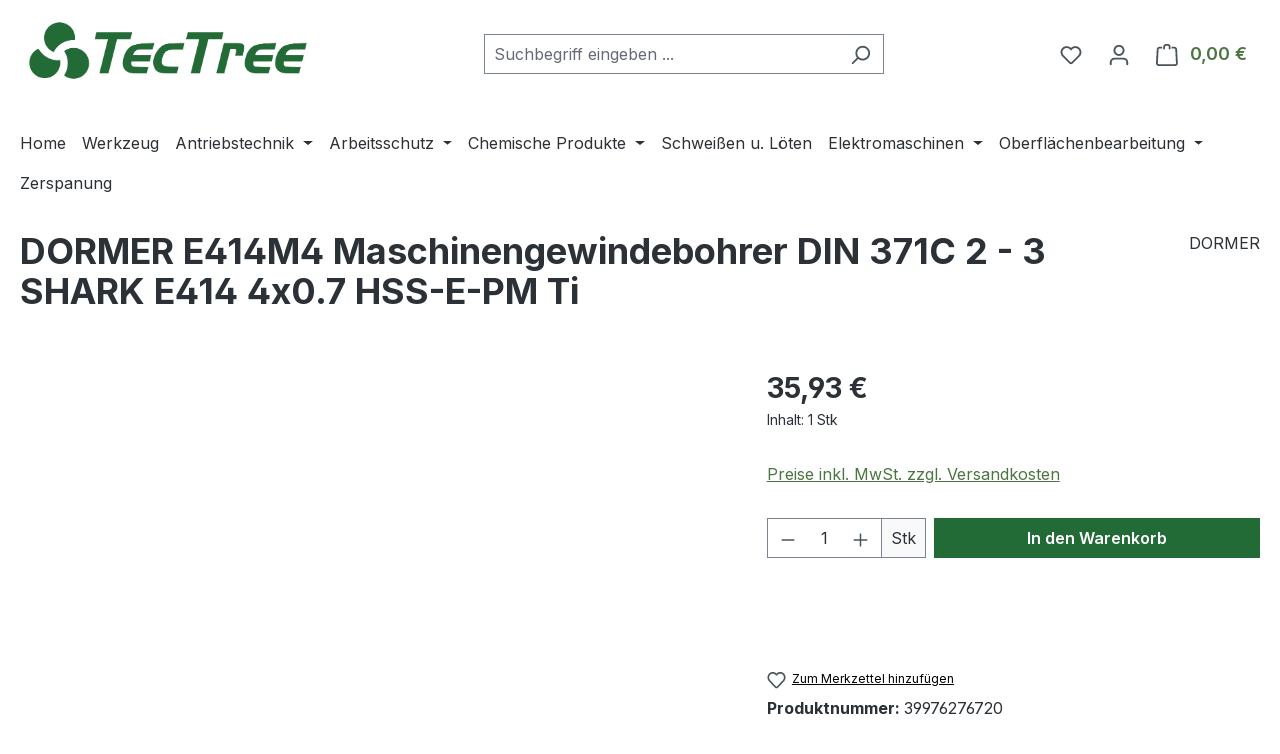

--- FILE ---
content_type: text/html; charset=UTF-8
request_url: https://tectree.de/253166/dormer-e414m4-maschinengewindebohrer-din-371c-2-3-4x0.7-mm-hss-e-pm-super-b-6h
body_size: 30845
content:
<!DOCTYPE html>
<html lang="de-DE"
      itemscope="itemscope"
      itemtype="https://schema.org/WebPage">


    
                            
    <head>
                                    <meta charset="utf-8">
            
                            <meta name="viewport"
                      content="width=device-width, initial-scale=1, shrink-to-fit=no">
            
                            <meta name="author"
                      content="Tectree.de">
                <meta name="robots"
                      content="index,follow">
                <meta name="revisit-after"
                      content="15 days">
                <meta name="keywords"
                      content="7320760779019 8000663603 DORMER Maschinengewindebohrer">
                <meta name="description"
                      content="DORMER E414M4 Maschinengewindebohrer DIN 371C 2 - 3 4x0.7 mm HSS-E-PM SUPER-B 6H">
            
                <meta property="og:type"
          content="product">
    <meta property="og:site_name"
          content="TecTree.de">
    <meta property="og:url"
          content="https://tectree.de/253166/dormer-e414m4-maschinengewindebohrer-din-371c-2-3-4x0.7-mm-hss-e-pm-super-b-6h">
    <meta property="og:title"
          content="**DORMER E414M4 Maschinengewindebohrer DIN 371C 2 - 3 4x0.7 mm HSS-E-PM SUPER-B">

    <meta property="og:description"
          content="DORMER E414M4 Maschinengewindebohrer DIN 371C 2 - 3 4x0.7 mm HSS-E-PM SUPER-B 6H">
    <meta property="og:image"
          content="https://tectree.de/media/e6/06/9b/1739288855/14634_083a25d604543405944b94fa783d5826_all.jpg?ts=1745388526">

            <meta property="product:brand"
              content="DORMER">
    
                        <meta property="product:price:amount"
          content="35.93">
    <meta property="product:price:currency"
          content="EUR">
    <meta property="product:product_link"
          content="https://tectree.de/253166/dormer-e414m4-maschinengewindebohrer-din-371c-2-3-4x0.7-mm-hss-e-pm-super-b-6h">

    <meta name="twitter:card"
          content="product">
    <meta name="twitter:site"
          content="TecTree.de">
    <meta name="twitter:title"
          content="**DORMER E414M4 Maschinengewindebohrer DIN 371C 2 - 3 4x0.7 mm HSS-E-PM SUPER-B">
    <meta name="twitter:description"
          content="DORMER E414M4 Maschinengewindebohrer DIN 371C 2 - 3 4x0.7 mm HSS-E-PM SUPER-B 6H">
    <meta name="twitter:image"
          content="https://tectree.de/media/e6/06/9b/1739288855/14634_083a25d604543405944b94fa783d5826_all.jpg?ts=1745388526">

                                <meta itemprop="copyrightHolder"
                      content="TecTree.de">
                <meta itemprop="copyrightYear"
                      content="">
                <meta itemprop="isFamilyFriendly"
                      content="true">
                <meta itemprop="image"
                      content="https://tectree.de/media/a4/f3/a7/1739451431/tectree_logo_transparentU2Wpa4IzGyEAE.png?ts=1739451431">
            

                

                                            <meta name="theme-color"
                      content="#fff">
                            
                                                
                    <link rel="icon" href="https://tectree.de/media/9f/13/16/1739452097/Fav-icon.png?ts=1739453370">
        
                                <link rel="apple-touch-icon"
                  href="https://tectree.de/media/9f/13/16/1739452097/Fav-icon.png?ts=1739453370">
                    
            
    
    <link rel="canonical" href="https://tectree.de/253166/dormer-e414m4-maschinengewindebohrer-din-371c-2-3-4x0.7-mm-hss-e-pm-super-b-6h">

                    <title itemprop="name">
                    **DORMER E414M4 Maschinengewindebohrer DIN 371C 2 - 3 4x0.7 mm HSS-E-PM SUPER-B            </title>
        
                                                                        <link rel="stylesheet"
                      href="https://tectree.de/theme/b886d02f2bd0fba60a50bb0379c36a4b/css/all.css?1768551350">
                                    
                    
    <script>
        window.features = JSON.parse('\u007B\u0022V6_5_0_0\u0022\u003Atrue,\u0022v6.5.0.0\u0022\u003Atrue,\u0022V6_6_0_0\u0022\u003Atrue,\u0022v6.6.0.0\u0022\u003Atrue,\u0022V6_7_0_0\u0022\u003Atrue,\u0022v6.7.0.0\u0022\u003Atrue,\u0022V6_8_0_0\u0022\u003Afalse,\u0022v6.8.0.0\u0022\u003Afalse,\u0022DISABLE_VUE_COMPAT\u0022\u003Atrue,\u0022disable.vue.compat\u0022\u003Atrue,\u0022ACCESSIBILITY_TWEAKS\u0022\u003Atrue,\u0022accessibility.tweaks\u0022\u003Atrue,\u0022TELEMETRY_METRICS\u0022\u003Afalse,\u0022telemetry.metrics\u0022\u003Afalse,\u0022FLOW_EXECUTION_AFTER_BUSINESS_PROCESS\u0022\u003Afalse,\u0022flow.execution.after.business.process\u0022\u003Afalse,\u0022PERFORMANCE_TWEAKS\u0022\u003Afalse,\u0022performance.tweaks\u0022\u003Afalse,\u0022CACHE_CONTEXT_HASH_RULES_OPTIMIZATION\u0022\u003Afalse,\u0022cache.context.hash.rules.optimization\u0022\u003Afalse,\u0022CACHE_REWORK\u0022\u003Afalse,\u0022cache.rework\u0022\u003Afalse,\u0022DEFERRED_CART_ERRORS\u0022\u003Afalse,\u0022deferred.cart.errors\u0022\u003Afalse,\u0022PRODUCT_ANALYTICS\u0022\u003Afalse,\u0022product.analytics\u0022\u003Afalse,\u0022REPEATED_PAYMENT_FINALIZE\u0022\u003Afalse,\u0022repeated.payment.finalize\u0022\u003Afalse,\u0022METEOR_TEXT_EDITOR\u0022\u003Afalse,\u0022meteor.text.editor\u0022\u003Afalse\u007D');
    </script>
        
                                                    
                

    <!-- Shopware Analytics -->
    <script>
        window.shopwareAnalytics = {
            trackingId: '56d98db844a6798af413a5499440ac3a',
            merchantConsent: true,
            debug: false,
            storefrontController: 'Product',
            storefrontAction: 'index',
            storefrontRoute: 'frontend.detail.page',
            storefrontCmsPageType:  'product_detail' ,
        };
    </script>
    <!-- End Shopware Analytics -->
        

                        <!-- Google remarketing pixel -->
            <script type="text/javascript">
                if (document.cookie.indexOf('coeGoogleRemarketingPixel=true') != -1 && "" != "") {
                    /* <![CDATA[ */
                    var google_conversion_id = "";
                    var google_custom_params = window.google_tag_params;
                    var google_remarketing_only = true;
                    /* ]]> */
                }
            </script>
            <script type="text/javascript"
                    src="//www.googleadservices.com/pagead/conversion.js">
            </script>
            <noscript>
                <div style="display:inline;">
                    <img height="1" width="1"
                         style="border-style:none;" alt=""
                         src="//googleads.g.doubleclick.net/pagead/viewthroughconversion//?value=0&amp;guid=ON&amp;script=0"/>
                </div>
            </noscript>
            <!-- /Google remarketing pixel -->
            
                            
            
                
                                    <script>
                    window.useDefaultCookieConsent = true;
                </script>
                    
                                                <script>
                window.activeNavigationId = '0194db804790718183269cb1cb1cb802';
                window.activeRoute = 'frontend.detail.page';
                window.activeRouteParameters = '\u007B\u0022_httpCache\u0022\u003Atrue,\u0022productId\u0022\u003A\u00220194db992d8c7244aec0e543031ea809\u0022\u007D';
                window.router = {
                    'frontend.cart.offcanvas': '/checkout/offcanvas',
                    'frontend.cookie.offcanvas': '/cookie/offcanvas',
                    'frontend.cookie.groups': '/cookie/groups',
                    'frontend.checkout.finish.page': '/checkout/finish',
                    'frontend.checkout.info': '/widgets/checkout/info',
                    'frontend.menu.offcanvas': '/widgets/menu/offcanvas',
                    'frontend.cms.page': '/widgets/cms',
                    'frontend.cms.navigation.page': '/widgets/cms/navigation',
                    'frontend.country.country-data': '/country/country-state-data',
                    'frontend.app-system.generate-token': '/app-system/Placeholder/generate-token',
                    'frontend.gateway.context': '/gateway/context',
                    'frontend.cookie.consent.offcanvas': '/cookie/consent-offcanvas',
                    'frontend.account.login.page': '/account/login',
                    };
                window.salesChannelId = '0194db805c717227bde54d9fa85df440';
            </script>
        
    

    <script>
        window.router['frontend.shopware_analytics.customer.data'] = '/storefront/script/shopware-analytics-customer'
    </script>

                                <script>
                
                window.breakpoints = JSON.parse('\u007B\u0022xs\u0022\u003A0,\u0022sm\u0022\u003A576,\u0022md\u0022\u003A768,\u0022lg\u0022\u003A992,\u0022xl\u0022\u003A1200,\u0022xxl\u0022\u003A1400\u007D');
            </script>
        
                                    <script>
                    window.customerLoggedInState = 0;

                    window.wishlistEnabled = 1;
                </script>
                    
                        
                        
    <script>
        window.validationMessages = JSON.parse('\u007B\u0022required\u0022\u003A\u0022Die\u0020Eingabe\u0020darf\u0020nicht\u0020leer\u0020sein.\u0022,\u0022email\u0022\u003A\u0022Ung\\u00fcltige\u0020E\u002DMail\u002DAdresse.\u0020Die\u0020E\u002DMail\u0020ben\\u00f6tigt\u0020das\u0020Format\u0020\\\u0022nutzer\u0040beispiel.de\\\u0022.\u0022,\u0022confirmation\u0022\u003A\u0022Ihre\u0020Eingaben\u0020sind\u0020nicht\u0020identisch.\u0022,\u0022minLength\u0022\u003A\u0022Die\u0020Eingabe\u0020ist\u0020zu\u0020kurz.\u0022,\u0022grecaptcha\u0022\u003A\u0022Bitte\u0020akzeptieren\u0020Sie\u0020die\u0020technisch\u0020erforderlichen\u0020Cookies,\u0020um\u0020die\u0020reCAPTCHA\u002D\\u00dcberpr\\u00fcfung\u0020zu\u0020erm\\u00f6glichen.\u0022\u007D');
    </script>
        
                                                            <script>
                        window.themeJsPublicPath = 'https://tectree.de/theme/b886d02f2bd0fba60a50bb0379c36a4b/js/';
                    </script>
                                            <script type="text/javascript" src="https://tectree.de/theme/b886d02f2bd0fba60a50bb0379c36a4b/js/storefront/storefront.js?1768551350" defer></script>
                                            <script type="text/javascript" src="https://tectree.de/theme/b886d02f2bd0fba60a50bb0379c36a4b/js/swag-pay-pal/swag-pay-pal.js?1768551350" defer></script>
                                            <script type="text/javascript" src="https://tectree.de/theme/b886d02f2bd0fba60a50bb0379c36a4b/js/swag-amazon-pay/swag-amazon-pay.js?1768551350" defer></script>
                                            <script type="text/javascript" src="https://tectree.de/theme/b886d02f2bd0fba60a50bb0379c36a4b/js/frosh-platform-filter-search/frosh-platform-filter-search.js?1768551350" defer></script>
                                            <script type="text/javascript" src="https://tectree.de/theme/b886d02f2bd0fba60a50bb0379c36a4b/js/frosh-platform-share-basket/frosh-platform-share-basket.js?1768551350" defer></script>
                                            <script type="text/javascript" src="https://tectree.de/theme/b886d02f2bd0fba60a50bb0379c36a4b/js/moorl-captcha/moorl-captcha.js?1768551350" defer></script>
                                            <script type="text/javascript" src="https://tectree.de/theme/b886d02f2bd0fba60a50bb0379c36a4b/js/verign-dv-accessibility-sw6/verign-dv-accessibility-sw6.js?1768551350" defer></script>
                                            <script type="text/javascript" src="https://tectree.de/theme/b886d02f2bd0fba60a50bb0379c36a4b/js/swag-analytics/swag-analytics.js?1768551350" defer></script>
                                            <script type="text/javascript" src="https://tectree.de/theme/b886d02f2bd0fba60a50bb0379c36a4b/js/gjuce-credit-transfer-by-qrcode-s-w6/gjuce-credit-transfer-by-qrcode-s-w6.js?1768551350" defer></script>
                                                        

    
        </head>

        <body class="is-ctl-product is-act-index is-active-route-frontend-detail-page">

            
                
    
    
            <div id="page-top" class="skip-to-content bg-primary-subtle text-primary-emphasis overflow-hidden" tabindex="-1">
            <div class="container skip-to-content-container d-flex justify-content-center visually-hidden-focusable">
                                                                                        <a href="#content-main" class="skip-to-content-link d-inline-flex text-decoration-underline m-1 p-2 fw-bold gap-2">
                                Zum Hauptinhalt springen
                            </a>
                                            
                                                                        <a href="#header-main-search-input" class="skip-to-content-link d-inline-flex text-decoration-underline m-1 p-2 fw-bold gap-2 d-none d-sm-block">
                                Zur Suche springen
                            </a>
                                            
                                                                        <a href="#main-navigation-menu" class="skip-to-content-link d-inline-flex text-decoration-underline m-1 p-2 fw-bold gap-2 d-none d-lg-block">
                                Zur Hauptnavigation springen
                            </a>
                                                                        </div>
        </div>
        
                        <noscript class="noscript-main">
                
    <div role="alert"
         aria-live="polite"
         class="alert alert-info d-flex align-items-center">

                                                                        
                                                    <span class="icon icon-info" aria-hidden="true">
                                        <svg xmlns="http://www.w3.org/2000/svg" xmlns:xlink="http://www.w3.org/1999/xlink" width="24" height="24" viewBox="0 0 24 24"><defs><path d="M12 7c.5523 0 1 .4477 1 1s-.4477 1-1 1-1-.4477-1-1 .4477-1 1-1zm1 9c0 .5523-.4477 1-1 1s-1-.4477-1-1v-5c0-.5523.4477-1 1-1s1 .4477 1 1v5zm11-4c0 6.6274-5.3726 12-12 12S0 18.6274 0 12 5.3726 0 12 0s12 5.3726 12 12zM12 2C6.4772 2 2 6.4772 2 12s4.4772 10 10 10 10-4.4772 10-10S17.5228 2 12 2z" id="icons-default-info" /></defs><use xlink:href="#icons-default-info" fill="#758CA3" fill-rule="evenodd" /></svg>
                    </span>                                                    
                                    
                    <div class="alert-content-container">
                                                    
                                                            Um unseren Shop in vollem Umfang nutzen zu können, empfehlen wir Ihnen Javascript in Ihrem Browser zu aktivieren.
                                    
                                                                </div>
            </div>
            </noscript>
        
                                
    
        <header class="header-main">
                            <div class="container">
                                    <div class="top-bar d-none d-lg-block">
        
                        </div>
    
            <div class="row align-items-center header-row">
                            <div class="col-12 col-lg-auto header-logo-col pb-sm-2 my-3 m-lg-0">
                        <div class="header-logo-main text-center">
                    <a class="header-logo-main-link"
               href="/"
               title="Zur Startseite gehen">
                                    <picture class="header-logo-picture d-block m-auto">
                                                                            
                                                                            
                                                                                    <img src="https://tectree.de/media/a4/f3/a7/1739451431/tectree_logo_transparentU2Wpa4IzGyEAE.png?ts=1739451431"
                                     alt="Zur Startseite gehen"
                                     class="img-fluid header-logo-main-img">
                                                                        </picture>
                            </a>
            </div>
                </div>
            
                            <div class="col-12 order-2 col-sm order-sm-1 header-search-col">
                    <div class="row">
                        <div class="col-sm-auto d-none d-sm-block d-lg-none">
                                                            <div class="nav-main-toggle">
                                                                            <button
                                            class="btn nav-main-toggle-btn header-actions-btn"
                                            type="button"
                                            data-off-canvas-menu="true"
                                            aria-label="Menü"
                                        >
                                                                                            <span class="icon icon-stack" aria-hidden="true">
                                        <svg xmlns="http://www.w3.org/2000/svg" xmlns:xlink="http://www.w3.org/1999/xlink" width="24" height="24" viewBox="0 0 24 24"><defs><path d="M3 13c-.5523 0-1-.4477-1-1s.4477-1 1-1h18c.5523 0 1 .4477 1 1s-.4477 1-1 1H3zm0-7c-.5523 0-1-.4477-1-1s.4477-1 1-1h18c.5523 0 1 .4477 1 1s-.4477 1-1 1H3zm0 14c-.5523 0-1-.4477-1-1s.4477-1 1-1h18c.5523 0 1 .4477 1 1s-.4477 1-1 1H3z" id="icons-default-stack" /></defs><use xlink:href="#icons-default-stack" fill="#758CA3" fill-rule="evenodd" /></svg>
                    </span>                                                                                    </button>
                                                                    </div>
                                                    </div>
                        <div class="col">
                            
    <div class="collapse"
         id="searchCollapse">
        <div class="header-search my-2 m-sm-auto">
                                    <form action="/search"
                      method="get"
                      data-search-widget="true"
                      data-search-widget-options="{&quot;searchWidgetMinChars&quot;:2}"
                      data-url="/suggest?search="
                      class="header-search-form js-search-form">
                                            <div class="input-group">
                                                            <input
                                    type="search"
                                    id="header-main-search-input"
                                    name="search"
                                    class="form-control header-search-input"
                                    autocomplete="off"
                                    autocapitalize="off"
                                    placeholder="Suchbegriff eingeben ..."
                                    aria-label="Suchbegriff eingeben ..."
                                    role="combobox"
                                    aria-autocomplete="list"
                                    aria-controls="search-suggest-listbox"
                                    aria-expanded="false"
                                    aria-describedby="search-suggest-result-info"
                                    value="">
                            
                                                            <button type="submit"
                                        class="btn header-search-btn"
                                        aria-label="Suchen">
                                    <span class="header-search-icon">
                                        <span class="icon icon-search" aria-hidden="true">
                                        <svg xmlns="http://www.w3.org/2000/svg" xmlns:xlink="http://www.w3.org/1999/xlink" width="24" height="24" viewBox="0 0 24 24"><defs><path d="M10.0944 16.3199 4.707 21.707c-.3905.3905-1.0237.3905-1.4142 0-.3905-.3905-.3905-1.0237 0-1.4142L8.68 14.9056C7.6271 13.551 7 11.8487 7 10c0-4.4183 3.5817-8 8-8s8 3.5817 8 8-3.5817 8-8 8c-1.8487 0-3.551-.627-4.9056-1.6801zM15 16c3.3137 0 6-2.6863 6-6s-2.6863-6-6-6-6 2.6863-6 6 2.6863 6 6 6z" id="icons-default-search" /></defs><use xlink:href="#icons-default-search" fill="#758CA3" fill-rule="evenodd" /></svg>
                    </span>                                    </span>
                                </button>
                            
                                                            <button class="btn header-close-btn js-search-close-btn d-none"
                                        type="button"
                                        aria-label="Die Dropdown-Suche schließen">
                                    <span class="header-close-icon">
                                        <span class="icon icon-x" aria-hidden="true">
                                        <svg xmlns="http://www.w3.org/2000/svg" xmlns:xlink="http://www.w3.org/1999/xlink" width="24" height="24" viewBox="0 0 24 24"><defs><path d="m10.5858 12-7.293-7.2929c-.3904-.3905-.3904-1.0237 0-1.4142.3906-.3905 1.0238-.3905 1.4143 0L12 10.5858l7.2929-7.293c.3905-.3904 1.0237-.3904 1.4142 0 .3905.3906.3905 1.0238 0 1.4143L13.4142 12l7.293 7.2929c.3904.3905.3904 1.0237 0 1.4142-.3906.3905-1.0238.3905-1.4143 0L12 13.4142l-7.2929 7.293c-.3905.3904-1.0237.3904-1.4142 0-.3905-.3906-.3905-1.0238 0-1.4143L10.5858 12z" id="icons-default-x" /></defs><use xlink:href="#icons-default-x" fill="#758CA3" fill-rule="evenodd" /></svg>
                    </span>                                    </span>
                                </button>
                                                    </div>
                                    </form>
            
            </div>
    </div>
                        </div>
                    </div>
                </div>
            
                            <div class="col-12 order-1 col-sm-auto order-sm-2 header-actions-col">
                    <div class="row g-0">
                                                    <div class="col d-sm-none">
                                <div class="menu-button">
                                                                            <button
                                            class="btn nav-main-toggle-btn header-actions-btn"
                                            type="button"
                                            data-off-canvas-menu="true"
                                            aria-label="Menü"
                                        >
                                                                                            <span class="icon icon-stack" aria-hidden="true">
                                        <svg xmlns="http://www.w3.org/2000/svg" xmlns:xlink="http://www.w3.org/1999/xlink" width="24" height="24" viewBox="0 0 24 24"><use xlink:href="#icons-default-stack" fill="#758CA3" fill-rule="evenodd" /></svg>
                    </span>                                                                                    </button>
                                                                    </div>
                            </div>
                        
                                                    <div class="col-auto d-sm-none">
                                <div class="search-toggle">
                                    <button class="btn header-actions-btn search-toggle-btn js-search-toggle-btn collapsed"
                                            type="button"
                                            data-bs-toggle="collapse"
                                            data-bs-target="#searchCollapse"
                                            aria-expanded="false"
                                            aria-controls="searchCollapse"
                                            aria-label="Suchen">
                                        <span class="icon icon-search" aria-hidden="true">
                                        <svg xmlns="http://www.w3.org/2000/svg" xmlns:xlink="http://www.w3.org/1999/xlink" width="24" height="24" viewBox="0 0 24 24"><use xlink:href="#icons-default-search" fill="#758CA3" fill-rule="evenodd" /></svg>
                    </span>                                    </button>
                                </div>
                            </div>
                        
                                                                                    <div class="col-auto">
                                    <div class="header-wishlist">
                                        <a class="btn header-wishlist-btn header-actions-btn"
                                           href="/wishlist"
                                           title="Merkzettel"
                                           aria-labelledby="wishlist-basket-live-area"
                                        >
                                                
            <span class="header-wishlist-icon">
            <span class="icon icon-heart" aria-hidden="true">
                                        <svg xmlns="http://www.w3.org/2000/svg" xmlns:xlink="http://www.w3.org/1999/xlink" width="24" height="24" viewBox="0 0 24 24"><defs><path d="M20.0139 12.2998c1.8224-1.8224 1.8224-4.7772 0-6.5996-1.8225-1.8225-4.7772-1.8225-6.5997 0L12 7.1144l-1.4142-1.4142c-1.8225-1.8225-4.7772-1.8225-6.5997 0-1.8224 1.8224-1.8224 4.7772 0 6.5996l7.519 7.519a.7.7 0 0 0 .9899 0l7.5189-7.519zm1.4142 1.4142-7.519 7.519c-1.0543 1.0544-2.7639 1.0544-3.8183 0L2.572 13.714c-2.6035-2.6035-2.6035-6.8245 0-9.428 2.6035-2.6035 6.8246-2.6035 9.4281 0 2.6035-2.6035 6.8246-2.6035 9.428 0 2.6036 2.6035 2.6036 6.8245 0 9.428z" id="icons-default-heart" /></defs><use xlink:href="#icons-default-heart" fill="#758CA3" fill-rule="evenodd" /></svg>
                    </span>        </span>
    
    
    
    <span class="badge bg-primary header-wishlist-badge"
          id="wishlist-basket"
          data-wishlist-storage="true"
          data-wishlist-storage-options="{&quot;listPath&quot;:&quot;\/wishlist\/list&quot;,&quot;mergePath&quot;:&quot;\/wishlist\/merge&quot;,&quot;pageletPath&quot;:&quot;\/wishlist\/merge\/pagelet&quot;}"
          data-wishlist-widget="true"
          data-wishlist-widget-options="{&quot;showCounter&quot;:true}"
          aria-labelledby="wishlist-basket-live-area"
    ></span>

    <span class="visually-hidden"
          id="wishlist-basket-live-area"
          data-wishlist-live-area-text="Du hast %counter% Produkte auf dem Merkzettel"
          aria-live="polite"
    ></span>
                                        </a>
                                    </div>
                                </div>
                                                    
                                                                <div class="col-auto">
                                <div class="account-menu">
                                        <div class="dropdown">
                    <button class="btn account-menu-btn header-actions-btn"
                    type="button"
                    id="accountWidget"
                    data-account-menu="true"
                    data-bs-toggle="dropdown"
                    aria-haspopup="true"
                    aria-expanded="false"
                    aria-label="Ihr Konto"
                    title="Ihr Konto">
                <span class="icon icon-avatar" aria-hidden="true">
                                        <svg xmlns="http://www.w3.org/2000/svg" xmlns:xlink="http://www.w3.org/1999/xlink" width="24" height="24" viewBox="0 0 24 24"><defs><path d="M12 3C9.7909 3 8 4.7909 8 7c0 2.2091 1.7909 4 4 4 2.2091 0 4-1.7909 4-4 0-2.2091-1.7909-4-4-4zm0-2c3.3137 0 6 2.6863 6 6s-2.6863 6-6 6-6-2.6863-6-6 2.6863-6 6-6zM4 22.099c0 .5523-.4477 1-1 1s-1-.4477-1-1V20c0-2.7614 2.2386-5 5-5h10.0007c2.7614 0 5 2.2386 5 5v2.099c0 .5523-.4477 1-1 1s-1-.4477-1-1V20c0-1.6569-1.3431-3-3-3H7c-1.6569 0-3 1.3431-3 3v2.099z" id="icons-default-avatar" /></defs><use xlink:href="#icons-default-avatar" fill="#758CA3" fill-rule="evenodd" /></svg>
                    </span>            </button>
        
                    <div class="dropdown-menu dropdown-menu-end account-menu-dropdown js-account-menu-dropdown"
                 aria-labelledby="accountWidget">
                

        
            <div class="offcanvas-header">
                            <button class="btn btn-secondary offcanvas-close js-offcanvas-close">
                                            <span class="icon icon-x icon-sm" aria-hidden="true">
                                        <svg xmlns="http://www.w3.org/2000/svg" xmlns:xlink="http://www.w3.org/1999/xlink" width="24" height="24" viewBox="0 0 24 24"><use xlink:href="#icons-default-x" fill="#758CA3" fill-rule="evenodd" /></svg>
                    </span>                    
                                            Menü schließen
                                    </button>
                    </div>
    
            <div class="offcanvas-body">
                <div class="account-menu">
                                    <div class="dropdown-header account-menu-header">
                    Ihr Konto
                </div>
                    
                                    <div class="account-menu-login">
                                            <a href="/account/login"
                           title="Anmelden"
                           class="btn btn-primary account-menu-login-button">
                            Anmelden
                        </a>
                    
                                            <div class="account-menu-register">
                            oder
                            <a href="/account/login"
                               title="Registrieren">
                                registrieren
                            </a>
                        </div>
                                    </div>
                    
                    <div class="account-menu-links">
                    <div class="header-account-menu">
        <div class="card account-menu-inner">
                                        
                                                <nav class="list-group list-group-flush account-aside-list-group">
                                                                                        <a href="/account"
                                   title="Übersicht"
                                   class="list-group-item list-group-item-action account-aside-item"
                                   >
                                    Übersicht
                                </a>
                            
                                                            <a href="/account/profile"
                                   title="Persönliches Profil"
                                   class="list-group-item list-group-item-action account-aside-item"
                                   >
                                    Persönliches Profil
                                </a>
                            
                                                                                                                            <a href="/account/address"
                                   title="Adressen"
                                   class="list-group-item list-group-item-action account-aside-item"
                                   >
                                    Adressen
                                </a>
                            
                                                            <a href="/account/order"
                                   title="Bestellungen"
                                   class="list-group-item list-group-item-action account-aside-item"
                                   >
                                    Bestellungen
                                </a>
                                                    

                        <a href="/account/saved-carts"
               title="Gespeicherte Warenkörbe"
               class="list-group-item list-group-item-action account-aside-item">
                Gespeicherte Warenkörbe
            </a>
                                </nav>
                            
                                                </div>
    </div>
            </div>
            </div>
        </div>
                </div>
            </div>
                                </div>
                            </div>
                        
    
                                                                <div class="col-auto">
                                <div
                                    class="header-cart"
                                    data-off-canvas-cart="true"
                                >
                                    <a
                                        class="btn header-cart-btn header-actions-btn"
                                        href="/checkout/cart"
                                        data-cart-widget="true"
                                        title="Warenkorb"
                                        aria-labelledby="cart-widget-aria-label"
                                        aria-haspopup="true"
                                    >
                                            <span class="header-cart-icon">
        <span class="icon icon-bag" aria-hidden="true">
                                        <svg xmlns="http://www.w3.org/2000/svg" xmlns:xlink="http://www.w3.org/1999/xlink" width="24" height="24" viewBox="0 0 24 24"><defs><path d="M5.892 3c.5523 0 1 .4477 1 1s-.4477 1-1 1H3.7895a1 1 0 0 0-.9986.9475l-.7895 15c-.029.5515.3946 1.0221.9987 1.0525h17.8102c.5523 0 1-.4477.9986-1.0525l-.7895-15A1 1 0 0 0 20.0208 5H17.892c-.5523 0-1-.4477-1-1s.4477-1 1-1h2.1288c1.5956 0 2.912 1.249 2.9959 2.8423l.7894 15c.0035.0788.0035.0788.0042.1577 0 1.6569-1.3432 3-3 3H3c-.079-.0007-.079-.0007-.1577-.0041-1.6546-.0871-2.9253-1.499-2.8382-3.1536l.7895-15C.8775 4.249 2.1939 3 3.7895 3H5.892zm4 2c0 .5523-.4477 1-1 1s-1-.4477-1-1V3c0-1.6569 1.3432-3 3-3h2c1.6569 0 3 1.3431 3 3v2c0 .5523-.4477 1-1 1s-1-.4477-1-1V3c0-.5523-.4477-1-1-1h-2c-.5523 0-1 .4477-1 1v2z" id="icons-default-bag" /></defs><use xlink:href="#icons-default-bag" fill="#758CA3" fill-rule="evenodd" /></svg>
                    </span>    </span>
        <span class="header-cart-total d-none d-sm-inline-block ms-sm-2">
        0,00 €
    </span>

        <span
        class="visually-hidden"
        id="cart-widget-aria-label"
    >
        Warenkorb enthält 0 Positionen. Der Gesamtwert beträgt 0,00 €.
    </span>
                                    </a>
                                </div>
                            </div>
                        
                        </div>
                </div>
                    </div>
                    </div>
                    </header>
    
            <div class="nav-main">
                                <div class="container">
        
                    <nav class="navbar navbar-expand-lg main-navigation-menu"
                 id="main-navigation-menu"
                 itemscope="itemscope"
                 itemtype="https://schema.org/SiteNavigationElement"
                 data-navbar="true"
                 data-navbar-options="{&quot;pathIdList&quot;:[]}"
                 aria-label="Hauptnavigation"
            >
                <div class="collapse navbar-collapse" id="main_nav">
                    <ul class="navbar-nav main-navigation-menu-list flex-wrap">
                        
                                                                                    <li class="nav-item nav-item-0194db804790718183269cb1cb1cb802">
                                    <a class="nav-link main-navigation-link home-link root nav-item-0194db804790718183269cb1cb1cb802-link"
                                       href="/"
                                       itemprop="url"
                                       title="Home">
                                        <span itemprop="name" class="main-navigation-link-text">Home</span>
                                    </a>
                                </li>
                                                    
                                                                                                                                                                                                                    
                                                                                                                        <li class="nav-item nav-item-0194db8047a8704fa25743da934e972a dropdown position-static">
                                                                                            <a class="nav-link nav-item-0194db8047a8704fa25743da934e972a-link root main-navigation-link p-2 no-dropdown"
                                                   href="https://tectree.de/werkzeug/"
                                                                                                                                                         itemprop="url"
                                                   title="Werkzeug"
                                                >
                                                                                                            <span itemprop="name" class="main-navigation-link-text">Werkzeug</span>
                                                                                                    </a>
                                            
                                                                                    </li>
                                                                    
                                                                                                                                                                                                
                                                                                                                        <li class="nav-item nav-item-0194db8047957287a75faf4d830e992e dropdown position-static">
                                                                                            <a class="nav-link nav-item-0194db8047957287a75faf4d830e992e-link root main-navigation-link p-2 dropdown-toggle"
                                                   href="https://tectree.de/antriebstechnik/"
                                                   data-bs-toggle="dropdown"                                                                                                      itemprop="url"
                                                   title="Antriebstechnik"
                                                >
                                                                                                            <span itemprop="name" class="main-navigation-link-text">Antriebstechnik</span>
                                                                                                    </a>
                                            
                                                                                                                                                <div class="dropdown-menu w-100 p-4">
                                                                
            <div class="row">
                            <div class="col">
                    <div class="navigation-flyout-category-link">
                                                                                    <a href="https://tectree.de/antriebstechnik/"
                                   itemprop="url"
                                   title="Antriebstechnik">
                                                                            Zur Kategorie Antriebstechnik
                                                                    </a>
                                                                        </div>
                </div>
            
                            <div class="col-auto">
                    <button class="navigation-flyout-close js-close-flyout-menu btn-close" aria-label="Menü schließen">
                                                                                                                            </button>
                </div>
                    </div>
    
            <div class="row navigation-flyout-content">
                            <div class="col-8 col-xl-9">
                    <div class="">
                                                        
                
    <div class="row navigation-flyout-categories is-level-0">
                                                        
                            <div class="col-4 ">
                                                                        <a class="nav-item nav-item-0194db8047a9702590b02f4e7fa08f34 nav-link nav-item-0194db8047a9702590b02f4e7fa08f34-link navigation-flyout-link is-level-0"
                               href="https://tectree.de/antriebstechnik/spannplatten/"
                               itemprop="url"
                                                              title="Spannplatten">
                                <span itemprop="name">Spannplatten</span>
                            </a>
                                            
                                                                                </div>
                                                                    
                            <div class="col-4 navigation-flyout-col">
                                                                        <a class="nav-item nav-item-0194db8047aa72cfb997daba54e0237c nav-link nav-item-0194db8047aa72cfb997daba54e0237c-link navigation-flyout-link is-level-0"
                               href="https://tectree.de/antriebstechnik/stehlagergehaeuse/"
                               itemprop="url"
                                                              title="Stehlagergehäuse">
                                <span itemprop="name">Stehlagergehäuse</span>
                            </a>
                                            
                                                                                </div>
                                                                    
                            <div class="col-4 navigation-flyout-col">
                                                                        <a class="nav-item nav-item-0194db8047aa72cfb997daba56738f84 nav-link nav-item-0194db8047aa72cfb997daba56738f84-link navigation-flyout-link is-level-0"
                               href="https://tectree.de/antriebstechnik/taperbuchse/"
                               itemprop="url"
                                                              title="Taperbuchse">
                                <span itemprop="name">Taperbuchse</span>
                            </a>
                                            
                                                                                </div>
                                                                    
                            <div class="col-4 ">
                                                                        <a class="nav-item nav-item-0194db8047ac714a8129163c7902990b nav-link nav-item-0194db8047ac714a8129163c7902990b-link navigation-flyout-link is-level-0"
                               href="https://tectree.de/antriebstechnik/keilriemenscheibe/"
                               itemprop="url"
                                                              title="Keilriemenscheibe">
                                <span itemprop="name">Keilriemenscheibe</span>
                            </a>
                                            
                                                                                </div>
                                                                    
                            <div class="col-4 navigation-flyout-col">
                                                                        <a class="nav-item nav-item-0194db8047af71c2ba2e5ee92844bb69 nav-link nav-item-0194db8047af71c2ba2e5ee92844bb69-link navigation-flyout-link is-level-0"
                               href="https://tectree.de/antriebstechnik/wellendichtringe/"
                               itemprop="url"
                                                              title="Wellendichtringe">
                                <span itemprop="name">Wellendichtringe</span>
                            </a>
                                            
                                                                                </div>
                                                                    
                            <div class="col-4 navigation-flyout-col">
                                                                        <a class="nav-item nav-item-0194db8047b2729cad4c3168dcd5af0d nav-link nav-item-0194db8047b2729cad4c3168dcd5af0d-link navigation-flyout-link is-level-0"
                               href="https://tectree.de/antriebstechnik/zahnscheiben/"
                               itemprop="url"
                                                              title="Zahnscheiben">
                                <span itemprop="name">Zahnscheiben</span>
                            </a>
                                            
                                                                                </div>
                                                                    
                            <div class="col-4 navigation-flyout-col">
                                                                        <a class="nav-item nav-item-0194db8047b5714dab0da4dcf2a7edd4 nav-link nav-item-0194db8047b5714dab0da4dcf2a7edd4-link navigation-flyout-link is-level-0"
                               href="https://tectree.de/antriebstechnik/o-ringe/"
                               itemprop="url"
                                                              title="O-Ringe">
                                <span itemprop="name">O-Ringe</span>
                            </a>
                                            
                                                                                </div>
                                                                    
                            <div class="col-4 ">
                                                                        <a class="nav-item nav-item-0194db8047b772cd912c535844cbfac6 nav-link nav-item-0194db8047b772cd912c535844cbfac6-link navigation-flyout-link is-level-0"
                               href="https://tectree.de/antriebstechnik/waelzlager/"
                               itemprop="url"
                                                              title="Wälzlager">
                                <span itemprop="name">Wälzlager</span>
                            </a>
                                            
                                                                            
    
    <div class="navigation-flyout-categories is-level-1">
                                                        
                            <div class="">
                                                                        <a class="nav-item nav-item-0194db804b3e7087acc6385bee61a1d2 nav-link nav-item-0194db804b3e7087acc6385bee61a1d2-link navigation-flyout-link is-level-1"
                               href="https://tectree.de/antriebstechnik/waelzlager/radial-kugellager/"
                               itemprop="url"
                                                              title="Radial-Kugellager">
                                <span itemprop="name">Radial-Kugellager</span>
                            </a>
                                            
                                                                                </div>
                                                                    
                            <div class="navigation-flyout-col">
                                                                        <a class="nav-item nav-item-0194db804b3f70a280889df679f368be nav-link nav-item-0194db804b3f70a280889df679f368be-link navigation-flyout-link is-level-1"
                               href="https://tectree.de/antriebstechnik/waelzlager/radial-rollenlager/"
                               itemprop="url"
                                                              title="Radial-Rollenlager">
                                <span itemprop="name">Radial-Rollenlager</span>
                            </a>
                                            
                                                                                </div>
                        </div>
                                                            </div>
                                                                    
                            <div class="col-4 navigation-flyout-col">
                                                                        <a class="nav-item nav-item-0194db8047b97317b6ebefa2a4b28a29 nav-link nav-item-0194db8047b97317b6ebefa2a4b28a29-link navigation-flyout-link is-level-0"
                               href="https://tectree.de/antriebstechnik/filter/"
                               itemprop="url"
                                                              title="Filter">
                                <span itemprop="name">Filter</span>
                            </a>
                                            
                                                                            
    
    <div class="navigation-flyout-categories is-level-1">
                                                        
                            <div class="">
                                                                        <a class="nav-item nav-item-0194db80483473f89b4a57537486be71 nav-link nav-item-0194db80483473f89b4a57537486be71-link navigation-flyout-link is-level-1"
                               href="https://tectree.de/antriebstechnik/filter/luftfilter/"
                               itemprop="url"
                                                              title="Luftfilter">
                                <span itemprop="name">Luftfilter</span>
                            </a>
                                            
                                                                                </div>
                                                                    
                            <div class="navigation-flyout-col">
                                                                        <a class="nav-item nav-item-0194db80483772538dbdb51a1afe4c29 nav-link nav-item-0194db80483772538dbdb51a1afe4c29-link navigation-flyout-link is-level-1"
                               href="https://tectree.de/antriebstechnik/filter/kraftstofffilter/"
                               itemprop="url"
                                                              title="Kraftstofffilter">
                                <span itemprop="name">Kraftstofffilter</span>
                            </a>
                                            
                                                                                </div>
                                                                    
                            <div class="navigation-flyout-col">
                                                                        <a class="nav-item nav-item-0194db80483a7398bc44a37f6c279643 nav-link nav-item-0194db80483a7398bc44a37f6c279643-link navigation-flyout-link is-level-1"
                               href="https://tectree.de/antriebstechnik/filter/innenraumfilter/"
                               itemprop="url"
                                                              title="Innenraumfilter">
                                <span itemprop="name">Innenraumfilter</span>
                            </a>
                                            
                                                                                </div>
                                                                    
                            <div class="">
                                                                        <a class="nav-item nav-item-0194db80483d73ef8f00cdcf34f15283 nav-link nav-item-0194db80483d73ef8f00cdcf34f15283-link navigation-flyout-link is-level-1"
                               href="https://tectree.de/antriebstechnik/filter/oelfilter/"
                               itemprop="url"
                                                              title="Oelfilter">
                                <span itemprop="name">Oelfilter</span>
                            </a>
                                            
                                                                                </div>
                                                                    
                            <div class="navigation-flyout-col">
                                                                        <a class="nav-item nav-item-0194db8048407075b484c674d0dc7c40 nav-link nav-item-0194db8048407075b484c674d0dc7c40-link navigation-flyout-link is-level-1"
                               href="https://tectree.de/antriebstechnik/filter/hydraulikfilter/"
                               itemprop="url"
                                                              title="Hydraulikfilter">
                                <span itemprop="name">Hydraulikfilter</span>
                            </a>
                                            
                                                                                </div>
                        </div>
                                                            </div>
                                                                    
                            <div class="col-4 navigation-flyout-col">
                                                                        <a class="nav-item nav-item-0194db8047bf73308391a1b05e51b196 nav-link nav-item-0194db8047bf73308391a1b05e51b196-link navigation-flyout-link is-level-0"
                               href="https://tectree.de/antriebstechnik/keilriemen/"
                               itemprop="url"
                                                              title="Keilriemen">
                                <span itemprop="name">Keilriemen</span>
                            </a>
                                            
                                                                            
    
    <div class="navigation-flyout-categories is-level-1">
                                                        
                            <div class="">
                                                                        <a class="nav-item nav-item-0194db804824731489e7d9cc2fd80bcf nav-link nav-item-0194db804824731489e7d9cc2fd80bcf-link navigation-flyout-link is-level-1"
                               href="https://tectree.de/antriebstechnik/keilriemen/schmalkeilriemen/"
                               itemprop="url"
                                                              title="Schmalkeilriemen">
                                <span itemprop="name">Schmalkeilriemen</span>
                            </a>
                                            
                                                                                </div>
                                                                    
                            <div class="navigation-flyout-col">
                                                                        <a class="nav-item nav-item-0194db80482571178b2d0dae73570b57 nav-link nav-item-0194db80482571178b2d0dae73570b57-link navigation-flyout-link is-level-1"
                               href="https://tectree.de/antriebstechnik/keilriemen/keilrippenriemen/"
                               itemprop="url"
                                                              title="Keilrippenriemen">
                                <span itemprop="name">Keilrippenriemen</span>
                            </a>
                                            
                                                                                </div>
                                                                    
                            <div class="navigation-flyout-col">
                                                                        <a class="nav-item nav-item-0194db80482873a5974b577f8faff65d nav-link nav-item-0194db80482873a5974b577f8faff65d-link navigation-flyout-link is-level-1"
                               href="https://tectree.de/antriebstechnik/keilriemen/zahnriemen/"
                               itemprop="url"
                                                              title="Zahnriemen">
                                <span itemprop="name">Zahnriemen</span>
                            </a>
                                            
                                                                                </div>
                                                                    
                            <div class="">
                                                                        <a class="nav-item nav-item-0194db80482a719883e7f2990b1bb05c nav-link nav-item-0194db80482a719883e7f2990b1bb05c-link navigation-flyout-link is-level-1"
                               href="https://tectree.de/antriebstechnik/keilriemen/klassische-keilriemen/"
                               itemprop="url"
                                                              title="Klassische Keilriemen">
                                <span itemprop="name">Klassische Keilriemen</span>
                            </a>
                                            
                                                                                </div>
                                                                    
                            <div class="navigation-flyout-col">
                                                                        <a class="nav-item nav-item-0194db80482d7312b17eaa37a6fb49d9 nav-link nav-item-0194db80482d7312b17eaa37a6fb49d9-link navigation-flyout-link is-level-1"
                               href="https://tectree.de/antriebstechnik/keilriemen/breitkeilriemen/"
                               itemprop="url"
                                                              title="Breitkeilriemen">
                                <span itemprop="name">Breitkeilriemen</span>
                            </a>
                                            
                                                                                </div>
                                                                    
                            <div class="navigation-flyout-col">
                                                                        <a class="nav-item nav-item-0194db8048307223b2b303cbf385daf6 nav-link nav-item-0194db8048307223b2b303cbf385daf6-link navigation-flyout-link is-level-1"
                               href="https://tectree.de/antriebstechnik/keilriemen/kraftband/"
                               itemprop="url"
                                                              title="Kraftband">
                                <span itemprop="name">Kraftband</span>
                            </a>
                                            
                                                                                </div>
                        </div>
                                                            </div>
                        </div>
                                            </div>
                </div>
            
                                                <div class="col-4 col-xl-3">
                        <div class="navigation-flyout-teaser">
                                                            <a class="navigation-flyout-teaser-image-container"
                                   href="https://tectree.de/antriebstechnik/"
                                                                      title="Antriebstechnik">
                                    
                    
                        
                        
    
    
    
        
                
        
                
        
                                
                                            
                                            
                    
                
                
        
        
                                                                                                                                
            
    
               

   
                     
      
                       <img src="https://tectree.de/media/c8/04/7c/1739282343/optibelt-klassischeu5mn6sgsrcdco.jpg?ts=1745388615"                             srcset="https://tectree.de/thumbnail/c8/04/7c/1739282343/optibelt-klassischeu5mn6sgsrcdco_1280x1280.jpg?ts=1739282362 1280w, https://tectree.de/thumbnail/c8/04/7c/1739282343/optibelt-klassischeu5mn6sgsrcdco_600x600.jpg?ts=1739282362 600w, https://tectree.de/thumbnail/c8/04/7c/1739282343/optibelt-klassischeu5mn6sgsrcdco_200x200.jpg?ts=1739282362 200w"                                 sizes="310px"
                                         class="navigation-flyout-teaser-image img-fluid" alt="" title="optibelt-klassischeU5mn6sgSrCDCo" data-object-fit="cover" loading="lazy"        />
    
      
   
                                </a>
                                                    </div>
                    </div>
                                    </div>
                                                        </div>
                                                                                                                                    </li>
                                                                    
                                                                                                                                                                                                
                                                                                                                        <li class="nav-item nav-item-0194db80479a7045beacbbe98a601b65 dropdown position-static">
                                                                                            <a class="nav-link nav-item-0194db80479a7045beacbbe98a601b65-link root main-navigation-link p-2 dropdown-toggle"
                                                   href="https://tectree.de/arbeitsschutz/"
                                                   data-bs-toggle="dropdown"                                                                                                      itemprop="url"
                                                   title="Arbeitsschutz"
                                                >
                                                                                                            <span itemprop="name" class="main-navigation-link-text">Arbeitsschutz</span>
                                                                                                    </a>
                                            
                                                                                                                                                <div class="dropdown-menu w-100 p-4">
                                                                
            <div class="row">
                            <div class="col">
                    <div class="navigation-flyout-category-link">
                                                                                    <a href="https://tectree.de/arbeitsschutz/"
                                   itemprop="url"
                                   title="Arbeitsschutz">
                                                                            Zur Kategorie Arbeitsschutz
                                                                    </a>
                                                                        </div>
                </div>
            
                            <div class="col-auto">
                    <button class="navigation-flyout-close js-close-flyout-menu btn-close" aria-label="Menü schließen">
                                                                                                                            </button>
                </div>
                    </div>
    
            <div class="row navigation-flyout-content">
                            <div class="col-8 col-xl-9">
                    <div class="">
                                                        
                
    <div class="row navigation-flyout-categories is-level-0">
                                                        
                            <div class="col-4 ">
                                                                        <a class="nav-item nav-item-0194db8047c471cc90491498b5ab5edc nav-link nav-item-0194db8047c471cc90491498b5ab5edc-link navigation-flyout-link is-level-0"
                               href="https://tectree.de/arbeitsschutz/arbeitshandschuhe/"
                               itemprop="url"
                                                              title="Arbeitshandschuhe">
                                <span itemprop="name">Arbeitshandschuhe</span>
                            </a>
                                            
                                                                            
    
    <div class="navigation-flyout-categories is-level-1">
                                                        
                            <div class="">
                                                                        <a class="nav-item nav-item-0194db80484372c98a72d290151badd6 nav-link nav-item-0194db80484372c98a72d290151badd6-link navigation-flyout-link is-level-1"
                               href="https://tectree.de/arbeitsschutz/arbeitshandschuhe/handschuh-nitril/"
                               itemprop="url"
                                                              title="Handschuh Nitril">
                                <span itemprop="name">Handschuh Nitril</span>
                            </a>
                                            
                                                                                </div>
                                                                    
                            <div class="navigation-flyout-col">
                                                                        <a class="nav-item nav-item-0194db80484472308939b801d241ab20 nav-link nav-item-0194db80484472308939b801d241ab20-link navigation-flyout-link is-level-1"
                               href="https://tectree.de/arbeitsschutz/arbeitshandschuhe/chemikalienschutzhandschuh/"
                               itemprop="url"
                                                              title="Chemikalienschutzhandschuh">
                                <span itemprop="name">Chemikalienschutzhandschuh</span>
                            </a>
                                            
                                                                                </div>
                                                                    
                            <div class="navigation-flyout-col">
                                                                        <a class="nav-item nav-item-0194db8048467158a7120e26fb1dee10 nav-link nav-item-0194db8048467158a7120e26fb1dee10-link navigation-flyout-link is-level-1"
                               href="https://tectree.de/arbeitsschutz/arbeitshandschuhe/einmal-und-einweghandschuh/"
                               itemprop="url"
                                                              title="Einmal und Einweghandschuh">
                                <span itemprop="name">Einmal und Einweghandschuh</span>
                            </a>
                                            
                                                                                </div>
                                                                    
                            <div class="">
                                                                        <a class="nav-item nav-item-0194db8048477213902a7e04e813baa2 nav-link nav-item-0194db8048477213902a7e04e813baa2-link navigation-flyout-link is-level-1"
                               href="https://tectree.de/arbeitsschutz/arbeitshandschuhe/mechanikerhandschuh/"
                               itemprop="url"
                                                              title="Mechanikerhandschuh">
                                <span itemprop="name">Mechanikerhandschuh</span>
                            </a>
                                            
                                                                                </div>
                                                                    
                            <div class="navigation-flyout-col">
                                                                        <a class="nav-item nav-item-0194db80484873a1b55064b0666ff6c8 nav-link nav-item-0194db80484873a1b55064b0666ff6c8-link navigation-flyout-link is-level-1"
                               href="https://tectree.de/arbeitsschutz/arbeitshandschuhe/handschuh-leder/"
                               itemprop="url"
                                                              title="Handschuh Leder">
                                <span itemprop="name">Handschuh Leder</span>
                            </a>
                                            
                                                                                </div>
                                                                    
                            <div class="navigation-flyout-col">
                                                                        <a class="nav-item nav-item-0194db80484973fe917a697b694c407d nav-link nav-item-0194db80484973fe917a697b694c407d-link navigation-flyout-link is-level-1"
                               href="https://tectree.de/arbeitsschutz/arbeitshandschuhe/schutzhandschuh/"
                               itemprop="url"
                                                              title="Schutzhandschuh">
                                <span itemprop="name">Schutzhandschuh</span>
                            </a>
                                            
                                                                                </div>
                                                                    
                            <div class="navigation-flyout-col">
                                                                        <a class="nav-item nav-item-0194db80484a73cbaa59e27f6ad7125c nav-link nav-item-0194db80484a73cbaa59e27f6ad7125c-link navigation-flyout-link is-level-1"
                               href="https://tectree.de/arbeitsschutz/arbeitshandschuhe/kaelteschutzhandschuh/"
                               itemprop="url"
                                                              title="Kälteschutzhandschuh">
                                <span itemprop="name">Kälteschutzhandschuh</span>
                            </a>
                                            
                                                                                </div>
                                                                    
                            <div class="">
                                                                        <a class="nav-item nav-item-0194db80484a73cbaa59e27f6b9bf9bc nav-link nav-item-0194db80484a73cbaa59e27f6b9bf9bc-link navigation-flyout-link is-level-1"
                               href="https://tectree.de/arbeitsschutz/arbeitshandschuhe/schnittschutzhandschuh/"
                               itemprop="url"
                                                              title="Schnittschutzhandschuh">
                                <span itemprop="name">Schnittschutzhandschuh</span>
                            </a>
                                            
                                                                                </div>
                        </div>
                                                            </div>
                                                                    
                            <div class="col-4 navigation-flyout-col">
                                                                        <a class="nav-item nav-item-0194db8047c970229be6a45e1be7c89c nav-link nav-item-0194db8047c970229be6a45e1be7c89c-link navigation-flyout-link is-level-0"
                               href="https://tectree.de/arbeitsschutz/kopf-und-gesichtsschutz/"
                               itemprop="url"
                                                              title="Kopf- und Gesichtsschutz">
                                <span itemprop="name">Kopf- und Gesichtsschutz</span>
                            </a>
                                            
                                                                                </div>
                                                                    
                            <div class="col-4 navigation-flyout-col">
                                                                        <a class="nav-item nav-item-0194db8047cb72a381d839e38f867a22 nav-link nav-item-0194db8047cb72a381d839e38f867a22-link navigation-flyout-link is-level-0"
                               href="https://tectree.de/arbeitsschutz/gehoerschutz/"
                               itemprop="url"
                                                              title="Gehörschutz">
                                <span itemprop="name">Gehörschutz</span>
                            </a>
                                            
                                                                                </div>
                                                                    
                            <div class="col-4 ">
                                                                        <a class="nav-item nav-item-0194db8047cc725aadd2ea1cb698e9b1 nav-link nav-item-0194db8047cc725aadd2ea1cb698e9b1-link navigation-flyout-link is-level-0"
                               href="https://tectree.de/arbeitsschutz/atemschutz/"
                               itemprop="url"
                                                              title="Atemschutz">
                                <span itemprop="name">Atemschutz</span>
                            </a>
                                            
                                                                                </div>
                                                                    
                            <div class="col-4 navigation-flyout-col">
                                                                        <a class="nav-item nav-item-0194db8047cd70909d5fbafe7a9c7d82 nav-link nav-item-0194db8047cd70909d5fbafe7a9c7d82-link navigation-flyout-link is-level-0"
                               href="https://tectree.de/arbeitsschutz/schutzbrillen/"
                               itemprop="url"
                                                              title="Schutzbrillen">
                                <span itemprop="name">Schutzbrillen</span>
                            </a>
                                            
                                                                                </div>
                                                                    
                            <div class="col-4 navigation-flyout-col">
                                                                        <a class="nav-item nav-item-0194db8047ce709d85e0992d07e11906 nav-link nav-item-0194db8047ce709d85e0992d07e11906-link navigation-flyout-link is-level-0"
                               href="https://tectree.de/arbeitsschutz/absturzsicherung/"
                               itemprop="url"
                                                              title="Absturzsicherung">
                                <span itemprop="name">Absturzsicherung</span>
                            </a>
                                            
                                                                                </div>
                                                                    
                            <div class="col-4 navigation-flyout-col">
                                                                        <a class="nav-item nav-item-0194db8047cf733c884e13edf1d27eaa nav-link nav-item-0194db8047cf733c884e13edf1d27eaa-link navigation-flyout-link is-level-0"
                               href="https://tectree.de/arbeitsschutz/knieschutz/"
                               itemprop="url"
                                                              title="Knieschutz">
                                <span itemprop="name">Knieschutz</span>
                            </a>
                                            
                                                                                </div>
                                                                    
                            <div class="col-4 ">
                                                                        <a class="nav-item nav-item-0194db8047d071b7a0bedc9272ee25a2 nav-link nav-item-0194db8047d071b7a0bedc9272ee25a2-link navigation-flyout-link is-level-0"
                               href="https://tectree.de/arbeitsschutz/schweissschutz/"
                               itemprop="url"
                                                              title="Schweissschutz">
                                <span itemprop="name">Schweissschutz</span>
                            </a>
                                            
                                                                                </div>
                                                                    
                            <div class="col-4 navigation-flyout-col">
                                                                        <a class="nav-item nav-item-0194db8047d1720faf0490630768da65 nav-link nav-item-0194db8047d1720faf0490630768da65-link navigation-flyout-link is-level-0"
                               href="https://tectree.de/arbeitsschutz/hitzeschutz/"
                               itemprop="url"
                                                              title="Hitzeschutz">
                                <span itemprop="name">Hitzeschutz</span>
                            </a>
                                            
                                                                                </div>
                                                                    
                            <div class="col-4 navigation-flyout-col">
                                                                        <a class="nav-item nav-item-0194db8047d1720faf04906308b0c03d nav-link nav-item-0194db8047d1720faf04906308b0c03d-link navigation-flyout-link is-level-0"
                               href="https://tectree.de/arbeitsschutz/creme-salben-seifen/"
                               itemprop="url"
                                                              title="Creme Salben Seifen">
                                <span itemprop="name">Creme Salben Seifen</span>
                            </a>
                                            
                                                                                </div>
                                                                    
                            <div class="col-4 navigation-flyout-col">
                                                                        <a class="nav-item nav-item-0194db8047d273d39ba61b4adb62f9fc nav-link nav-item-0194db8047d273d39ba61b4adb62f9fc-link navigation-flyout-link is-level-0"
                               href="https://tectree.de/arbeitsschutz/arbeitskleidung/"
                               itemprop="url"
                                                              title="Arbeitskleidung">
                                <span itemprop="name">Arbeitskleidung</span>
                            </a>
                                            
                                                                            
    
    <div class="navigation-flyout-categories is-level-1">
                                                        
                            <div class="">
                                                                        <a class="nav-item nav-item-0194db80484b703eaa4422fddd01964f nav-link nav-item-0194db80484b703eaa4422fddd01964f-link navigation-flyout-link is-level-1"
                               href="https://tectree.de/arbeitsschutz/arbeitskleidung/arbeitshose-und-bundhose/"
                               itemprop="url"
                                                              title="Arbeitshose und Bundhose">
                                <span itemprop="name">Arbeitshose und Bundhose</span>
                            </a>
                                            
                                                                                </div>
                                                                    
                            <div class="navigation-flyout-col">
                                                                        <a class="nav-item nav-item-0194db80484c73d0be9a73f57d052c00 nav-link nav-item-0194db80484c73d0be9a73f57d052c00-link navigation-flyout-link is-level-1"
                               href="https://tectree.de/arbeitsschutz/arbeitskleidung/latzhose/"
                               itemprop="url"
                                                              title="Latzhose">
                                <span itemprop="name">Latzhose</span>
                            </a>
                                            
                                                                                </div>
                                                                    
                            <div class="navigation-flyout-col">
                                                                        <a class="nav-item nav-item-0194db80484d7046b908fe2e5d04df92 nav-link nav-item-0194db80484d7046b908fe2e5d04df92-link navigation-flyout-link is-level-1"
                               href="https://tectree.de/arbeitsschutz/arbeitskleidung/zunftbekleidung/"
                               itemprop="url"
                                                              title="Zunftbekleidung">
                                <span itemprop="name">Zunftbekleidung</span>
                            </a>
                                            
                                                                                </div>
                                                                    
                            <div class="">
                                                                        <a class="nav-item nav-item-0194db80484d7046b908fe2e5dda27c0 nav-link nav-item-0194db80484d7046b908fe2e5dda27c0-link navigation-flyout-link is-level-1"
                               href="https://tectree.de/arbeitsschutz/arbeitskleidung/forstschutz/"
                               itemprop="url"
                                                              title="Forstschutz">
                                <span itemprop="name">Forstschutz</span>
                            </a>
                                            
                                                                                </div>
                                                                    
                            <div class="navigation-flyout-col">
                                                                        <a class="nav-item nav-item-0194db80484f7009b296ec9b1e8d3840 nav-link nav-item-0194db80484f7009b296ec9b1e8d3840-link navigation-flyout-link is-level-1"
                               href="https://tectree.de/arbeitsschutz/arbeitskleidung/warnschutzhose/"
                               itemprop="url"
                                                              title="Warnschutzhose">
                                <span itemprop="name">Warnschutzhose</span>
                            </a>
                                            
                                                                                </div>
                                                                    
                            <div class="navigation-flyout-col">
                                                                        <a class="nav-item nav-item-0194db80485071a8a89311c8071876bf nav-link nav-item-0194db80485071a8a89311c8071876bf-link navigation-flyout-link is-level-1"
                               href="https://tectree.de/arbeitsschutz/arbeitskleidung/warnschutzjacke/"
                               itemprop="url"
                                                              title="Warnschutzjacke">
                                <span itemprop="name">Warnschutzjacke</span>
                            </a>
                                            
                                                                                </div>
                                                                    
                            <div class="navigation-flyout-col">
                                                                        <a class="nav-item nav-item-0194db804851702984d1d9bcf7e5e7f8 nav-link nav-item-0194db804851702984d1d9bcf7e5e7f8-link navigation-flyout-link is-level-1"
                               href="https://tectree.de/arbeitsschutz/arbeitskleidung/regenhose/"
                               itemprop="url"
                                                              title="Regenhose">
                                <span itemprop="name">Regenhose</span>
                            </a>
                                            
                                                                                </div>
                                                                    
                            <div class="">
                                                                        <a class="nav-item nav-item-0194db80485270b49962e7b75e091502 nav-link nav-item-0194db80485270b49962e7b75e091502-link navigation-flyout-link is-level-1"
                               href="https://tectree.de/arbeitsschutz/arbeitskleidung/wathose/"
                               itemprop="url"
                                                              title="Wathose">
                                <span itemprop="name">Wathose</span>
                            </a>
                                            
                                                                                </div>
                                                                    
                            <div class="navigation-flyout-col">
                                                                        <a class="nav-item nav-item-0194db80485270b49962e7b75f2a86e7 nav-link nav-item-0194db80485270b49962e7b75f2a86e7-link navigation-flyout-link is-level-1"
                               href="https://tectree.de/arbeitsschutz/arbeitskleidung/shorts/"
                               itemprop="url"
                                                              title="Shorts">
                                <span itemprop="name">Shorts</span>
                            </a>
                                            
                                                                                </div>
                                                                    
                            <div class="navigation-flyout-col">
                                                                        <a class="nav-item nav-item-0194db80485372d4b0a515565bebcc5f nav-link nav-item-0194db80485372d4b0a515565bebcc5f-link navigation-flyout-link is-level-1"
                               href="https://tectree.de/arbeitsschutz/arbeitskleidung/overall/"
                               itemprop="url"
                                                              title="Overall">
                                <span itemprop="name">Overall</span>
                            </a>
                                            
                                                                                </div>
                                                                    
                            <div class="navigation-flyout-col">
                                                                        <a class="nav-item nav-item-0194db80485372d4b0a515565c7ed1f8 nav-link nav-item-0194db80485372d4b0a515565c7ed1f8-link navigation-flyout-link is-level-1"
                               href="https://tectree.de/arbeitsschutz/arbeitskleidung/jacken/"
                               itemprop="url"
                                                              title="Jacken">
                                <span itemprop="name">Jacken</span>
                            </a>
                                            
                                                                                </div>
                                                                    
                            <div class="">
                                                                        <a class="nav-item nav-item-0194db80485473d1b0768e8d9c753eb9 nav-link nav-item-0194db80485473d1b0768e8d9c753eb9-link navigation-flyout-link is-level-1"
                               href="https://tectree.de/arbeitsschutz/arbeitskleidung/parka/"
                               itemprop="url"
                                                              title="Parka">
                                <span itemprop="name">Parka</span>
                            </a>
                                            
                                                                                </div>
                                                                    
                            <div class="navigation-flyout-col">
                                                                        <a class="nav-item nav-item-0194db8048557090bd93e9f429e8b5c5 nav-link nav-item-0194db8048557090bd93e9f429e8b5c5-link navigation-flyout-link is-level-1"
                               href="https://tectree.de/arbeitsschutz/arbeitskleidung/pilotjacke/"
                               itemprop="url"
                                                              title="Pilotjacke">
                                <span itemprop="name">Pilotjacke</span>
                            </a>
                                            
                                                                                </div>
                                                                    
                            <div class="navigation-flyout-col">
                                                                        <a class="nav-item nav-item-0194db804b23731eb687d7e463be27b5 nav-link nav-item-0194db804b23731eb687d7e463be27b5-link navigation-flyout-link is-level-1"
                               href="https://tectree.de/arbeitsschutz/arbeitskleidung/winterjacke/"
                               itemprop="url"
                                                              title="Winterjacke">
                                <span itemprop="name">Winterjacke</span>
                            </a>
                                            
                                                                                </div>
                                                                    
                            <div class="navigation-flyout-col">
                                                                        <a class="nav-item nav-item-0194db804b2471f7a9921b7bffe60484 nav-link nav-item-0194db804b2471f7a9921b7bffe60484-link navigation-flyout-link is-level-1"
                               href="https://tectree.de/arbeitsschutz/arbeitskleidung/pullover/"
                               itemprop="url"
                                                              title="Pullover">
                                <span itemprop="name">Pullover</span>
                            </a>
                                            
                                                                                </div>
                                                                    
                            <div class="">
                                                                        <a class="nav-item nav-item-0194db804b2471f7a9921b7c005e849e nav-link nav-item-0194db804b2471f7a9921b7c005e849e-link navigation-flyout-link is-level-1"
                               href="https://tectree.de/arbeitsschutz/arbeitskleidung/mantel/"
                               itemprop="url"
                                                              title="Mantel">
                                <span itemprop="name">Mantel</span>
                            </a>
                                            
                                                                                </div>
                                                                    
                            <div class="navigation-flyout-col">
                                                                        <a class="nav-item nav-item-0194db804b257081a561e0204a5f5432 nav-link nav-item-0194db804b257081a561e0204a5f5432-link navigation-flyout-link is-level-1"
                               href="https://tectree.de/arbeitsschutz/arbeitskleidung/weste/"
                               itemprop="url"
                                                              title="Weste">
                                <span itemprop="name">Weste</span>
                            </a>
                                            
                                                                                </div>
                                                                    
                            <div class="navigation-flyout-col">
                                                                        <a class="nav-item nav-item-0194db804b267307986741dcadf339db nav-link nav-item-0194db804b267307986741dcadf339db-link navigation-flyout-link is-level-1"
                               href="https://tectree.de/arbeitsschutz/arbeitskleidung/softshelljacke/"
                               itemprop="url"
                                                              title="Softshelljacke">
                                <span itemprop="name">Softshelljacke</span>
                            </a>
                                            
                                                                                </div>
                                                                    
                            <div class="navigation-flyout-col">
                                                                        <a class="nav-item nav-item-0194db804b277292b9aedfbb4bb95c1e nav-link nav-item-0194db804b277292b9aedfbb4bb95c1e-link navigation-flyout-link is-level-1"
                               href="https://tectree.de/arbeitsschutz/arbeitskleidung/t-shirt/"
                               itemprop="url"
                                                              title="T-Shirt">
                                <span itemprop="name">T-Shirt</span>
                            </a>
                                            
                                                                                </div>
                                                                    
                            <div class="">
                                                                        <a class="nav-item nav-item-0194db804b28737b927b368f31a60093 nav-link nav-item-0194db804b28737b927b368f31a60093-link navigation-flyout-link is-level-1"
                               href="https://tectree.de/arbeitsschutz/arbeitskleidung/hemd/"
                               itemprop="url"
                                                              title="Hemd">
                                <span itemprop="name">Hemd</span>
                            </a>
                                            
                                                                                </div>
                                                                    
                            <div class="navigation-flyout-col">
                                                                        <a class="nav-item nav-item-0194db804b28737b927b368f32a158f6 nav-link nav-item-0194db804b28737b927b368f32a158f6-link navigation-flyout-link is-level-1"
                               href="https://tectree.de/arbeitsschutz/arbeitskleidung/guertel-und-muetzen/"
                               itemprop="url"
                                                              title="Gürtel und Mützen">
                                <span itemprop="name">Gürtel und Mützen</span>
                            </a>
                                            
                                                                                </div>
                                                                    
                            <div class="navigation-flyout-col">
                                                                        <a class="nav-item nav-item-0194db804b297284b3506b4d8afc1a3d nav-link nav-item-0194db804b297284b3506b4d8afc1a3d-link navigation-flyout-link is-level-1"
                               href="https://tectree.de/arbeitsschutz/arbeitskleidung/schuerzen/"
                               itemprop="url"
                                                              title="Schürzen">
                                <span itemprop="name">Schürzen</span>
                            </a>
                                            
                                                                                </div>
                                                                    
                            <div class="navigation-flyout-col">
                                                                        <a class="nav-item nav-item-0194db804b2a7268bb08e0fc28660f1c nav-link nav-item-0194db804b2a7268bb08e0fc28660f1c-link navigation-flyout-link is-level-1"
                               href="https://tectree.de/arbeitsschutz/arbeitskleidung/arbeitsschuhe-und-stiefel/"
                               itemprop="url"
                                                              title="Arbeitsschuhe und Stiefel">
                                <span itemprop="name">Arbeitsschuhe und Stiefel</span>
                            </a>
                                            
                                                                                </div>
                        </div>
                                                            </div>
                        </div>
                                            </div>
                </div>
            
                                                <div class="col-4 col-xl-3">
                        <div class="navigation-flyout-teaser">
                                                            <a class="navigation-flyout-teaser-image-container"
                                   href="https://tectree.de/arbeitsschutz/"
                                                                      title="Arbeitsschutz">
                                    
                    
                        
                        
    
    
    
        
        
    
               

   
                     
      
                       <img src="https://tectree.de/media/2f/e4/da/1739285750/110930073_535x700x7czb4a8pdxpe.jpg?ts=1745388614"                          class="navigation-flyout-teaser-image img-fluid" alt="" title="110930073_535x700X7Czb4a8PDxPE" data-object-fit="cover" loading="lazy"        />
    
      
   
                                </a>
                                                    </div>
                    </div>
                                    </div>
                                                        </div>
                                                                                                                                    </li>
                                                                    
                                                                                                                                                                                                
                                                                                                                        <li class="nav-item nav-item-0194db8047a071d999dcb2dba4968f8f dropdown position-static">
                                                                                            <a class="nav-link nav-item-0194db8047a071d999dcb2dba4968f8f-link root main-navigation-link p-2 dropdown-toggle"
                                                   href="https://tectree.de/chemische-produkte/"
                                                   data-bs-toggle="dropdown"                                                                                                      itemprop="url"
                                                   title="Chemische Produkte"
                                                >
                                                                                                            <span itemprop="name" class="main-navigation-link-text">Chemische Produkte</span>
                                                                                                    </a>
                                            
                                                                                                                                                <div class="dropdown-menu w-100 p-4">
                                                                
            <div class="row">
                            <div class="col">
                    <div class="navigation-flyout-category-link">
                                                                                    <a href="https://tectree.de/chemische-produkte/"
                                   itemprop="url"
                                   title="Chemische Produkte">
                                                                            Zur Kategorie Chemische Produkte
                                                                    </a>
                                                                        </div>
                </div>
            
                            <div class="col-auto">
                    <button class="navigation-flyout-close js-close-flyout-menu btn-close" aria-label="Menü schließen">
                                                                                                                            </button>
                </div>
                    </div>
    
            <div class="row navigation-flyout-content">
                            <div class="col-8 col-xl-9">
                    <div class="">
                                                        
                
    <div class="row navigation-flyout-categories is-level-0">
                                                        
                            <div class="col-4 ">
                                                                        <a class="nav-item nav-item-0194db8047e973d6b29a00354942a337 nav-link nav-item-0194db8047e973d6b29a00354942a337-link navigation-flyout-link is-level-0"
                               href="https://tectree.de/chemische-produkte/spruehkleber/"
                               itemprop="url"
                                                              title="Sprühkleber">
                                <span itemprop="name">Sprühkleber</span>
                            </a>
                                            
                                                                                </div>
                                                                    
                            <div class="col-4 navigation-flyout-col">
                                                                        <a class="nav-item nav-item-0194db8047ec728dbbd2cde808d45d2a nav-link nav-item-0194db8047ec728dbbd2cde808d45d2a-link navigation-flyout-link is-level-0"
                               href="https://tectree.de/chemische-produkte/schraubensicherung/"
                               itemprop="url"
                                                              title="Schraubensicherung">
                                <span itemprop="name">Schraubensicherung</span>
                            </a>
                                            
                                                                                </div>
                                                                    
                            <div class="col-4 navigation-flyout-col">
                                                                        <a class="nav-item nav-item-0194db8047f071189e8be0e688628384 nav-link nav-item-0194db8047f071189e8be0e688628384-link navigation-flyout-link is-level-0"
                               href="https://tectree.de/chemische-produkte/1-k-kleber/"
                               itemprop="url"
                                                              title="1-K Kleber">
                                <span itemprop="name">1-K Kleber</span>
                            </a>
                                            
                                                                                </div>
                                                                    
                            <div class="col-4 ">
                                                                        <a class="nav-item nav-item-0194db8047f471f7974bb45c422a9e28 nav-link nav-item-0194db8047f471f7974bb45c422a9e28-link navigation-flyout-link is-level-0"
                               href="https://tectree.de/chemische-produkte/2-k-kleber/"
                               itemprop="url"
                                                              title="2-K Kleber">
                                <span itemprop="name">2-K Kleber</span>
                            </a>
                                            
                                                                                </div>
                                                                    
                            <div class="col-4 navigation-flyout-col">
                                                                        <a class="nav-item nav-item-0194db8047f9732297d3461fb145115f nav-link nav-item-0194db8047f9732297d3461fb145115f-link navigation-flyout-link is-level-0"
                               href="https://tectree.de/chemische-produkte/schneidoel/"
                               itemprop="url"
                                                              title="Schneidöl">
                                <span itemprop="name">Schneidöl</span>
                            </a>
                                            
                                                                                </div>
                                                                    
                            <div class="col-4 navigation-flyout-col">
                                                                        <a class="nav-item nav-item-0194db8047fa703a80977761c3b77cf7 nav-link nav-item-0194db8047fa703a80977761c3b77cf7-link navigation-flyout-link is-level-0"
                               href="https://tectree.de/chemische-produkte/reiniger/"
                               itemprop="url"
                                                              title="Reiniger">
                                <span itemprop="name">Reiniger</span>
                            </a>
                                            
                                                                                </div>
                                                                    
                            <div class="col-4 navigation-flyout-col">
                                                                        <a class="nav-item nav-item-0194db8047fb7177be5387d2b09570c6 nav-link nav-item-0194db8047fb7177be5387d2b09570c6-link navigation-flyout-link is-level-0"
                               href="https://tectree.de/chemische-produkte/markierspray/"
                               itemprop="url"
                                                              title="Markierspray">
                                <span itemprop="name">Markierspray</span>
                            </a>
                                            
                                                                                </div>
                                                                    
                            <div class="col-4 ">
                                                                        <a class="nav-item nav-item-0194db8047fc7115943d7ea4bf3f7cbb nav-link nav-item-0194db8047fc7115943d7ea4bf3f7cbb-link navigation-flyout-link is-level-0"
                               href="https://tectree.de/chemische-produkte/sekundenkleber/"
                               itemprop="url"
                                                              title="Sekundenkleber">
                                <span itemprop="name">Sekundenkleber</span>
                            </a>
                                            
                                                                                </div>
                        </div>
                                            </div>
                </div>
            
                                                <div class="col-4 col-xl-3">
                        <div class="navigation-flyout-teaser">
                                                            <a class="navigation-flyout-teaser-image-container"
                                   href="https://tectree.de/chemische-produkte/"
                                                                      title="Chemische Produkte">
                                    
                    
                        
                        
    
    
    
        
                
        
                
        
                                
                                            
                                            
                    
                
                
        
        
                                                                                                                                
            
    
               

   
                     
      
                       <img src="https://tectree.de/media/59/e1/48/1739437839/weicon11555400.jpg?ts=1745388510"                             srcset="https://tectree.de/thumbnail/59/e1/48/1739437839/weicon11555400_1280x1280.jpg?ts=1739437868 1280w, https://tectree.de/thumbnail/59/e1/48/1739437839/weicon11555400_600x600.jpg?ts=1739437868 600w, https://tectree.de/thumbnail/59/e1/48/1739437839/weicon11555400_200x200.jpg?ts=1739437868 200w"                                 sizes="310px"
                                         class="navigation-flyout-teaser-image img-fluid" alt="" title="WEICON11555400" data-object-fit="cover" loading="lazy"        />
    
      
   
                                </a>
                                                    </div>
                    </div>
                                    </div>
                                                        </div>
                                                                                                                                    </li>
                                                                    
                                                                                                                                                                                                
                                                                                                                        <li class="nav-item nav-item-0197ef962c197693ae7255993bb488ec dropdown position-static">
                                                                                            <a class="nav-link nav-item-0197ef962c197693ae7255993bb488ec-link root main-navigation-link p-2 no-dropdown"
                                                   href="https://tectree.de/Schweissen-u.-Loeten/"
                                                                                                                                                         itemprop="url"
                                                   title="Schweißen u. Löten"
                                                >
                                                                                                            <span itemprop="name" class="main-navigation-link-text">Schweißen u. Löten</span>
                                                                                                    </a>
                                            
                                                                                    </li>
                                                                    
                                                                                                                                                                                                
                                                                                                                        <li class="nav-item nav-item-0194db8047a473d8bea2ddc6db0790aa dropdown position-static">
                                                                                            <a class="nav-link nav-item-0194db8047a473d8bea2ddc6db0790aa-link root main-navigation-link p-2 dropdown-toggle"
                                                   href="https://tectree.de/elektromaschinen/"
                                                   data-bs-toggle="dropdown"                                                                                                      itemprop="url"
                                                   title="Elektromaschinen"
                                                >
                                                                                                            <span itemprop="name" class="main-navigation-link-text">Elektromaschinen</span>
                                                                                                    </a>
                                            
                                                                                                                                                <div class="dropdown-menu w-100 p-4">
                                                                
            <div class="row">
                            <div class="col">
                    <div class="navigation-flyout-category-link">
                                                                                    <a href="https://tectree.de/elektromaschinen/"
                                   itemprop="url"
                                   title="Elektromaschinen">
                                                                            Zur Kategorie Elektromaschinen
                                                                    </a>
                                                                        </div>
                </div>
            
                            <div class="col-auto">
                    <button class="navigation-flyout-close js-close-flyout-menu btn-close" aria-label="Menü schließen">
                                                                                                                            </button>
                </div>
                    </div>
    
            <div class="row navigation-flyout-content">
                            <div class="col-8 col-xl-9">
                    <div class="">
                                                        
                
    <div class="row navigation-flyout-categories is-level-0">
                                                        
                            <div class="col-4 ">
                                                                        <a class="nav-item nav-item-0194db804800706dbda51ec8ff916481 nav-link nav-item-0194db804800706dbda51ec8ff916481-link navigation-flyout-link is-level-0"
                               href="https://tectree.de/elektromaschinen/hochdruckreiniger/"
                               itemprop="url"
                                                              title="Hochdruckreiniger">
                                <span itemprop="name">Hochdruckreiniger</span>
                            </a>
                                            
                                                                                </div>
                                                                    
                            <div class="col-4 navigation-flyout-col">
                                                                        <a class="nav-item nav-item-0194db8048047091b78bbe7e328f51b6 nav-link nav-item-0194db8048047091b78bbe7e328f51b6-link navigation-flyout-link is-level-0"
                               href="https://tectree.de/elektromaschinen/akku-schlagschrauber/"
                               itemprop="url"
                                                              title="Akku-Schlagschrauber">
                                <span itemprop="name">Akku-Schlagschrauber</span>
                            </a>
                                            
                                                                                </div>
                                                                    
                            <div class="col-4 navigation-flyout-col">
                                                                        <a class="nav-item nav-item-0194db80480871349d6cd5455ce730b6 nav-link nav-item-0194db80480871349d6cd5455ce730b6-link navigation-flyout-link is-level-0"
                               href="https://tectree.de/elektromaschinen/schweissgeraete/"
                               itemprop="url"
                                                              title="Schweissgeräte">
                                <span itemprop="name">Schweissgeräte</span>
                            </a>
                                            
                                                                                </div>
                        </div>
                                            </div>
                </div>
            
                                                <div class="col-4 col-xl-3">
                        <div class="navigation-flyout-teaser">
                                                            <a class="navigation-flyout-teaser-image-container"
                                   href="https://tectree.de/elektromaschinen/"
                                                                      title="Elektromaschinen">
                                    
                    
                        
                        
    
    
    
        
                
        
                
        
                                
                                            
                                            
                    
                
                
        
        
                                                                                                                                
            
    
               

   
                     
      
                       <img src="https://tectree.de/media/e6/8a/7c/1739364187/makita-akku-schrauber-ddf083z-62106056-0-rda1r3zr-xxl.jpg?ts=1745388614"                             srcset="https://tectree.de/thumbnail/e6/8a/7c/1739364187/makita-akku-schrauber-ddf083z-62106056-0-rda1r3zr-xxl_1280x1280.jpg?ts=1739364213 1280w, https://tectree.de/thumbnail/e6/8a/7c/1739364187/makita-akku-schrauber-ddf083z-62106056-0-rda1r3zr-xxl_600x600.jpg?ts=1739364213 600w, https://tectree.de/thumbnail/e6/8a/7c/1739364187/makita-akku-schrauber-ddf083z-62106056-0-rda1r3zr-xxl_200x200.jpg?ts=1739364213 200w"                                 sizes="310px"
                                         class="navigation-flyout-teaser-image img-fluid" alt="" title="makita-akku-schrauber-ddf083z-62106056-0-rdA1R3zr-xxl" data-object-fit="cover" loading="lazy"        />
    
      
   
                                </a>
                                                    </div>
                    </div>
                                    </div>
                                                        </div>
                                                                                                                                    </li>
                                                                    
                                                                                                                                                                                                
                                                                                                                        <li class="nav-item nav-item-0194db8047a57035b7a9baef0807e802 dropdown position-static">
                                                                                            <a class="nav-link nav-item-0194db8047a57035b7a9baef0807e802-link root main-navigation-link p-2 dropdown-toggle"
                                                   href="https://tectree.de/materialbearbeitung/"
                                                   data-bs-toggle="dropdown"                                                                                                      itemprop="url"
                                                   title="Oberflächenbearbeitung"
                                                >
                                                                                                            <span itemprop="name" class="main-navigation-link-text">Oberflächenbearbeitung</span>
                                                                                                    </a>
                                            
                                                                                                                                                <div class="dropdown-menu w-100 p-4">
                                                                
            <div class="row">
                            <div class="col">
                    <div class="navigation-flyout-category-link">
                                                                                    <a href="https://tectree.de/materialbearbeitung/"
                                   itemprop="url"
                                   title="Oberflächenbearbeitung">
                                                                            Zur Kategorie Oberflächenbearbeitung
                                                                    </a>
                                                                        </div>
                </div>
            
                            <div class="col-auto">
                    <button class="navigation-flyout-close js-close-flyout-menu btn-close" aria-label="Menü schließen">
                                                                                                                            </button>
                </div>
                    </div>
    
            <div class="row navigation-flyout-content">
                            <div class="col">
                    <div class="">
                                                        
                
    <div class="row navigation-flyout-categories is-level-0">
                                                        
                            <div class="col-3 ">
                                                                        <a class="nav-item nav-item-0194db8047fd72d0960b85ed56a9a5dd nav-link nav-item-0194db8047fd72d0960b85ed56a9a5dd-link navigation-flyout-link is-level-0"
                               href="https://tectree.de/materialbearbeitung/schleifen/"
                               itemprop="url"
                                                              title="Schleifen">
                                <span itemprop="name">Schleifen</span>
                            </a>
                                            
                                                                            
    
    <div class="navigation-flyout-categories is-level-1">
                                                        
                            <div class="">
                                                                        <a class="nav-item nav-item-0194db804b2d73b8a501d79113cdb4b8 nav-link nav-item-0194db804b2d73b8a501d79113cdb4b8-link navigation-flyout-link is-level-1"
                               href="https://tectree.de/materialbearbeitung/schleifen/schleifband/"
                               itemprop="url"
                                                              title="Schleifband">
                                <span itemprop="name">Schleifband</span>
                            </a>
                                            
                                                                                </div>
                                                                    
                            <div class="navigation-flyout-col">
                                                                        <a class="nav-item nav-item-0194db804b2e70bea4532c882824e009 nav-link nav-item-0194db804b2e70bea4532c882824e009-link navigation-flyout-link is-level-1"
                               href="https://tectree.de/materialbearbeitung/schleifen/schleiftopf/"
                               itemprop="url"
                                                              title="Schleiftopf">
                                <span itemprop="name">Schleiftopf</span>
                            </a>
                                            
                                                                                </div>
                                                                    
                            <div class="navigation-flyout-col">
                                                                        <a class="nav-item nav-item-0194db804b2f708d9062aa79dfe4c47a nav-link nav-item-0194db804b2f708d9062aa79dfe4c47a-link navigation-flyout-link is-level-1"
                               href="https://tectree.de/materialbearbeitung/schleifen/schleifpapier/"
                               itemprop="url"
                                                              title="Schleifpapier">
                                <span itemprop="name">Schleifpapier</span>
                            </a>
                                            
                                                                                </div>
                                                                    
                            <div class="">
                                                                        <a class="nav-item nav-item-0194db804b2f708d9062aa79e0d34ec7 nav-link nav-item-0194db804b2f708d9062aa79e0d34ec7-link navigation-flyout-link is-level-1"
                               href="https://tectree.de/materialbearbeitung/schleifen/faecherschleifscheibe/"
                               itemprop="url"
                                                              title="Fächerschleifscheibe">
                                <span itemprop="name">Fächerschleifscheibe</span>
                            </a>
                                            
                                                                                </div>
                                                                    
                            <div class="navigation-flyout-col">
                                                                        <a class="nav-item nav-item-0194db804b307153ba7b03a4149292da nav-link nav-item-0194db804b307153ba7b03a4149292da-link navigation-flyout-link is-level-1"
                               href="https://tectree.de/materialbearbeitung/schleifen/haftschleifscheibe/"
                               itemprop="url"
                                                              title="Haftschleifscheibe">
                                <span itemprop="name">Haftschleifscheibe</span>
                            </a>
                                            
                                                                                </div>
                        </div>
                                                            </div>
                                                                    
                            <div class="col-3 navigation-flyout-col">
                                                                        <a class="nav-item nav-item-0194db8047fd72d0960b85ed57a54674 nav-link nav-item-0194db8047fd72d0960b85ed57a54674-link navigation-flyout-link is-level-0"
                               href="https://tectree.de/materialbearbeitung/fraesen/"
                               itemprop="url"
                                                              title="Fräsen">
                                <span itemprop="name">Fräsen</span>
                            </a>
                                            
                                                                            
    
    <div class="navigation-flyout-categories is-level-1">
                                                        
                            <div class="">
                                                                        <a class="nav-item nav-item-0194db804b32719faa23ef8538b9aecd nav-link nav-item-0194db804b32719faa23ef8538b9aecd-link navigation-flyout-link is-level-1"
                               href="https://tectree.de/materialbearbeitung/fraesen/eckfraeser/"
                               itemprop="url"
                                                              title="Eckfräser">
                                <span itemprop="name">Eckfräser</span>
                            </a>
                                            
                                                                                </div>
                                                                    
                            <div class="navigation-flyout-col">
                                                                        <a class="nav-item nav-item-0194db804b32719faa23ef853a35eeb8 nav-link nav-item-0194db804b32719faa23ef853a35eeb8-link navigation-flyout-link is-level-1"
                               href="https://tectree.de/materialbearbeitung/fraesen/walzenstirnfraeser/"
                               itemprop="url"
                                                              title="Walzenstirnfräser">
                                <span itemprop="name">Walzenstirnfräser</span>
                            </a>
                                            
                                                                                </div>
                                                                    
                            <div class="navigation-flyout-col">
                                                                        <a class="nav-item nav-item-0194db804b33711ca2571f14e29f8d60 nav-link nav-item-0194db804b33711ca2571f14e29f8d60-link navigation-flyout-link is-level-1"
                               href="https://tectree.de/materialbearbeitung/fraesen/planfraeser/"
                               itemprop="url"
                                                              title="Planfräser">
                                <span itemprop="name">Planfräser</span>
                            </a>
                                            
                                                                                </div>
                                                                    
                            <div class="">
                                                                        <a class="nav-item nav-item-0194db804b34733d8b1139e4acba78ed nav-link nav-item-0194db804b34733d8b1139e4acba78ed-link navigation-flyout-link is-level-1"
                               href="https://tectree.de/materialbearbeitung/fraesen/schaftfraeser/"
                               itemprop="url"
                                                              title="Schaftfräser">
                                <span itemprop="name">Schaftfräser</span>
                            </a>
                                            
                                                                                </div>
                                                                    
                            <div class="navigation-flyout-col">
                                                                        <a class="nav-item nav-item-0194db804b34733d8b1139e4ad3a2f0e nav-link nav-item-0194db804b34733d8b1139e4ad3a2f0e-link navigation-flyout-link is-level-1"
                               href="https://tectree.de/materialbearbeitung/fraesen/fraesstift/"
                               itemprop="url"
                                                              title="Frässtift">
                                <span itemprop="name">Frässtift</span>
                            </a>
                                            
                                                                                </div>
                        </div>
                                                            </div>
                                                                    
                            <div class="col-3 navigation-flyout-col">
                                                                        <a class="nav-item nav-item-0194db8047fe72a38387ff0d3aee45e3 nav-link nav-item-0194db8047fe72a38387ff0d3aee45e3-link navigation-flyout-link is-level-0"
                               href="https://tectree.de/materialbearbeitung/saegen/"
                               itemprop="url"
                                                              title="Sägen">
                                <span itemprop="name">Sägen</span>
                            </a>
                                            
                                                                            
    
    <div class="navigation-flyout-categories is-level-1">
                                                        
                            <div class="">
                                                                        <a class="nav-item nav-item-0194db804b3670b98cd440849fd450ed nav-link nav-item-0194db804b3670b98cd440849fd450ed-link navigation-flyout-link is-level-1"
                               href="https://tectree.de/materialbearbeitung/saegen/kreissaegeblatt/"
                               itemprop="url"
                                                              title="Kreissägeblatt">
                                <span itemprop="name">Kreissägeblatt</span>
                            </a>
                                            
                                                                                </div>
                                                                    
                            <div class="navigation-flyout-col">
                                                                        <a class="nav-item nav-item-0194db804b3670b98cd44084a049fa25 nav-link nav-item-0194db804b3670b98cd44084a049fa25-link navigation-flyout-link is-level-1"
                               href="https://tectree.de/materialbearbeitung/saegen/stichsaegeblatt/"
                               itemprop="url"
                                                              title="Stichsägeblatt">
                                <span itemprop="name">Stichsägeblatt</span>
                            </a>
                                            
                                                                                </div>
                                                                    
                            <div class="navigation-flyout-col">
                                                                        <a class="nav-item nav-item-0194db804b37700a9f3a41d30c59d866 nav-link nav-item-0194db804b37700a9f3a41d30c59d866-link navigation-flyout-link is-level-1"
                               href="https://tectree.de/materialbearbeitung/saegen/metallsaegeblatt/"
                               itemprop="url"
                                                              title="Metallsägeblatt">
                                <span itemprop="name">Metallsägeblatt</span>
                            </a>
                                            
                                                                                </div>
                        </div>
                                                            </div>
                                                                    
                            <div class="col-3 ">
                                                                        <a class="nav-item nav-item-0194db8047ff73cdaa848fc080dc0453 nav-link nav-item-0194db8047ff73cdaa848fc080dc0453-link navigation-flyout-link is-level-0"
                               href="https://tectree.de/materialbearbeitung/trennen/"
                               itemprop="url"
                                                              title="Trennen">
                                <span itemprop="name">Trennen</span>
                            </a>
                                            
                                                                            
    
    <div class="navigation-flyout-categories is-level-1">
                                                        
                            <div class="">
                                                                        <a class="nav-item nav-item-0194db804b387118a89fb171f66927fa nav-link nav-item-0194db804b387118a89fb171f66927fa-link navigation-flyout-link is-level-1"
                               href="https://tectree.de/materialbearbeitung/trennen/trennscheibe/"
                               itemprop="url"
                                                              title="Trennscheibe">
                                <span itemprop="name">Trennscheibe</span>
                            </a>
                                            
                                                                                </div>
                        </div>
                                                            </div>
                                                                    
                            <div class="col-3 navigation-flyout-col">
                                                                        <a class="nav-item nav-item-0194db8047ff73cdaa848fc081a93c02 nav-link nav-item-0194db8047ff73cdaa848fc081a93c02-link navigation-flyout-link is-level-0"
                               href="https://tectree.de/materialbearbeitung/bohren/"
                               itemprop="url"
                                                              title="Bohren">
                                <span itemprop="name">Bohren</span>
                            </a>
                                            
                                                                            
    
    <div class="navigation-flyout-categories is-level-1">
                                                        
                            <div class="">
                                                                        <a class="nav-item nav-item-0194db804b3972539a326434782ba1e0 nav-link nav-item-0194db804b3972539a326434782ba1e0-link navigation-flyout-link is-level-1"
                               href="https://tectree.de/materialbearbeitung/bohren/doppelendbohrer/"
                               itemprop="url"
                                                              title="Doppelendbohrer">
                                <span itemprop="name">Doppelendbohrer</span>
                            </a>
                                            
                                                                                </div>
                                                                    
                            <div class="navigation-flyout-col">
                                                                        <a class="nav-item nav-item-0194db804b3a7224927058a4754d62ed nav-link nav-item-0194db804b3a7224927058a4754d62ed-link navigation-flyout-link is-level-1"
                               href="https://tectree.de/materialbearbeitung/bohren/schweisspunktbohrer/"
                               itemprop="url"
                                                              title="Schweißpunktbohrer">
                                <span itemprop="name">Schweißpunktbohrer</span>
                            </a>
                                            
                                                                                </div>
                                                                    
                            <div class="navigation-flyout-col">
                                                                        <a class="nav-item nav-item-0194db804b3b734abd637c9c6a4e2ccc nav-link nav-item-0194db804b3b734abd637c9c6a4e2ccc-link navigation-flyout-link is-level-1"
                               href="https://tectree.de/materialbearbeitung/bohren/spiralbohrer-hss/"
                               itemprop="url"
                                                              title="Spiralbohrer HSS">
                                <span itemprop="name">Spiralbohrer HSS</span>
                            </a>
                                            
                                                                                </div>
                                                                    
                            <div class="">
                                                                        <a class="nav-item nav-item-0194db804b3b734abd637c9c6b1110f4 nav-link nav-item-0194db804b3b734abd637c9c6b1110f4-link navigation-flyout-link is-level-1"
                               href="https://tectree.de/materialbearbeitung/bohren/kernbohrer/"
                               itemprop="url"
                                                              title="Kernbohrer">
                                <span itemprop="name">Kernbohrer</span>
                            </a>
                                            
                                                                                </div>
                                                                    
                            <div class="navigation-flyout-col">
                                                                        <a class="nav-item nav-item-0194db804b3c71838cd68cde2a35686b nav-link nav-item-0194db804b3c71838cd68cde2a35686b-link navigation-flyout-link is-level-1"
                               href="https://tectree.de/materialbearbeitung/bohren/steinbohrer/"
                               itemprop="url"
                                                              title="Steinbohrer">
                                <span itemprop="name">Steinbohrer</span>
                            </a>
                                            
                                                                                </div>
                        </div>
                                                            </div>
                        </div>
                                            </div>
                </div>
            
                                                </div>
                                                        </div>
                                                                                                                                    </li>
                                                                    
                                                                                                                                                                                                
                                                                                                                        <li class="nav-item nav-item-0197ef95111974bb85c36cf6db3e0e3c dropdown position-static">
                                                                                            <a class="nav-link nav-item-0197ef95111974bb85c36cf6db3e0e3c-link root main-navigation-link p-2 no-dropdown"
                                                   href="https://tectree.de/Zerspanung/"
                                                                                                                                                         itemprop="url"
                                                   title="Zerspanung"
                                                >
                                                                                                            <span itemprop="name" class="main-navigation-link-text">Zerspanung</span>
                                                                                                    </a>
                                            
                                                                                    </li>
                                                                    
                                                                            </ul>
                </div>
            </nav>
            </div>
                    </div>
    
                        <div class="d-none js-navigation-offcanvas-initial-content">
                                    

        
            <div class="offcanvas-header">
                            <button class="btn btn-secondary offcanvas-close js-offcanvas-close">
                                            <span class="icon icon-x icon-sm" aria-hidden="true">
                                        <svg xmlns="http://www.w3.org/2000/svg" xmlns:xlink="http://www.w3.org/1999/xlink" width="24" height="24" viewBox="0 0 24 24"><use xlink:href="#icons-default-x" fill="#758CA3" fill-rule="evenodd" /></svg>
                    </span>                    
                                            Menü schließen
                                    </button>
                    </div>
    
            <div class="offcanvas-body">
                        <nav class="nav navigation-offcanvas-actions">
                                
                
                                
                        </nav>
    
                <div class="navigation-offcanvas-container"></div>
            </div>
                                </div>
            
        
                                        


                
                    <main class="content-main" id="content-main">
                                    <div class="flashbags container">
                                            </div>
                
                    <div class="container-main">
                                    <div class="cms-breadcrumb container">
                    
                            </div>
            
                                            <div class="cms-page" itemscope itemtype="https://schema.org/Product">
                                            
    <div class="cms-sections">
                                            
            
            
            
                                        
                                    
                            <div class="cms-section  pos-0 cms-section-default"
                     style="">

                                <section class="cms-section-default boxed">
                                    
                
                
    
    
    
    
            
    
                
            
    <div
        class="cms-block  pos-0 cms-block-product-heading position-relative"
            >
                            
                    <div class="cms-block-container"
                 style="padding: 0 0 20px 0;">
                                    <div class="cms-block-container-row row cms-row ">
                                
            <div class="col product-heading-name-container" data-cms-element-id="0194ffdf5d7971cb9c489fedbf45a67e">
                                
    <div class="cms-element-product-name">
                                                                    <h1 class="product-detail-name" itemprop="name">
                        DORMER E414M4 Maschinengewindebohrer DIN 371C 2 - 3 SHARK E414 4x0.7 HSS-E-PM Ti
                    </h1>
                                                    </div>
                    </div>
    
            <div class="col-md-auto product-heading-manufacturer-logo-container" data-cms-element-id="0194ffdf5d7971cb9c489fedbfbd5df0">
                                
                
    <div class="cms-element-image cms-element-manufacturer-logo">
                    
                                                <div class="cms-image-link product-detail-manufacturer-link">
                                                                            DORMER
                                                                        </div>
                            
                        </div>
                    </div>
                        </div>
                            </div>
            </div>
                                                
                
                
    
    
    
    
            
    
                
            
    <div
        class="cms-block  pos-1 cms-block-gallery-buybox position-relative"
            >
                            
                    <div class="cms-block-container"
                 style="padding: 20px 0 0 0;">
                                    <div class="cms-block-container-row row cms-row ">
                                            
        <div class="col-lg-7 product-detail-media" data-cms-element-id="0194ffdf5d7971cb9c489fedc17f28f4">
                                            
                                    
                                                                                                            
                
        
            
    
    
                
    
        
    <div class="cms-element-image-gallery">
                    
            
                                        
            
            
                                                
    
    <a href="#content-after-target-0194ffdf5d7971cb9c489fedc09a0811" class="skip-target visually-hidden-focusable overflow-hidden">
        Bildergalerie überspringen
    </a>
                
                <div class="row gallery-slider-row is-single-image js-gallery-zoom-modal-container"
                                            data-magnifier="true"
                                                                data-magnifier-options='{&quot;keepAspectRatioOnZoom&quot;:true}'
                                                             role="region"
                     aria-label="Bildergalerie mit 1 Elementen"
                     tabindex="0"
                >
                                            <div class="gallery-slider-col col order-1 order-md-2"
                             data-zoom-modal="true">
                                                        <div class="base-slider gallery-slider">
                                                                                                                                                        <div class="gallery-slider-single-image is-contain js-magnifier-container" style="min-height: 430px">
                                                                                                    
                                                                                                                                                                                                                                                                                                
                                                                                                                                                                                                    
                                                                                                                                                                                                                                                                                                                                                
                                                                
                    
                        
                        
    
    
    
                    
                                        
            
                                                                            
        
                
        
                                
                                            
                                            
                    
                
                                    
        
        
                                                                                                                                
            
    
               

   
                     
                     
                       <img src="https://tectree.de/media/e6/06/9b/1739288855/14634_083a25d604543405944b94fa783d5826_all.jpg?ts=1745388526"                             srcset="https://tectree.de/thumbnail/e6/06/9b/1739288855/14634_083a25d604543405944b94fa783d5826_all_1280x1280.jpg?ts=1739288870 1280w, https://tectree.de/thumbnail/e6/06/9b/1739288855/14634_083a25d604543405944b94fa783d5826_all_600x600.jpg?ts=1739288870 600w, https://tectree.de/thumbnail/e6/06/9b/1739288855/14634_083a25d604543405944b94fa783d5826_all_200x200.jpg?ts=1739288870 200w"                                 sizes="(min-width: 1400px) , (min-width: 1200px) 454px, (min-width: 992px) 400px, (min-width: 768px) 331px, (min-width: 576px) 767px, (min-width: 0px) 575px, 34vw"
                                         class="img-fluid gallery-slider-image magnifier-image js-magnifier-image" title="14634_083a25d604543405944b94fa783d5826_all" alt="" data-full-image="https://tectree.de/media/e6/06/9b/1739288855/14634_083a25d604543405944b94fa783d5826_all.jpg?ts=1745388526" tabindex="0" data-object-fit="contain" itemprop="image primaryImageOfPage" loading="eager"        />
    
      
   
                                                                                                                                                                                                                                                                    </div>
                                                                                                            
                                                                                                                                </div>
                        </div>
                    
                                                                
                                                                        <div class="zoom-modal-wrapper">
                                                                    <div class="modal is-fullscreen zoom-modal js-zoom-modal no-thumbnails"
                                         data-bs-backdrop="false"
                                         data-image-zoom-modal="true"
                                         tabindex="-1"
                                         role="dialog"
                                         aria-modal="true"
                                         aria-hidden="true"
                                         aria-label="Bildergalerie mit %total% Elementen">
                                                                                    <div class="modal-dialog">
                                                                                                    <div class="modal-content">
                                                                                                                    <button type="button"
                                                                    class="btn-close close"
                                                                    data-bs-dismiss="modal"
                                                                    aria-label="Schließen">
                                                                                                                                                                                            </button>
                                                        
                                                                                                                    <div class="modal-body">

                                                                                                                                    <div class="zoom-modal-actions btn-group"
                                                                         role="group"
                                                                         aria-label="zoom actions">

                                                                                                                                                    <button type="button"
                                                                                    class="btn btn-light image-zoom-btn js-image-zoom-out"
                                                                                    aria-label="Herauszoomen">
                                                                                                                                                                    <span class="icon icon-minus-circle" aria-hidden="true">
                                        <svg xmlns="http://www.w3.org/2000/svg" xmlns:xlink="http://www.w3.org/1999/xlink" width="24" height="24" viewBox="0 0 24 24"><defs><path d="M24 12c0 6.6274-5.3726 12-12 12S0 18.6274 0 12 5.3726 0 12 0s12 5.3726 12 12zM12 2C6.4772 2 2 6.4772 2 12s4.4772 10 10 10 10-4.4772 10-10S17.5228 2 12 2zM7 13c-.5523 0-1-.4477-1-1s.4477-1 1-1h10c.5523 0 1 .4477 1 1s-.4477 1-1 1H7z" id="icons-default-minus-circle" /></defs><use xlink:href="#icons-default-minus-circle" fill="#758CA3" fill-rule="evenodd" /></svg>
                    </span>                                                                                                                                                            </button>
                                                                        
                                                                                                                                                    <button type="button"
                                                                                    class="btn btn-light image-zoom-btn js-image-zoom-reset"
                                                                                    aria-label="Zoom zurücksetzen">
                                                                                                                                                                    <span class="icon icon-screen-minimize" aria-hidden="true">
                                        <svg xmlns="http://www.w3.org/2000/svg" xmlns:xlink="http://www.w3.org/1999/xlink" width="24" height="24" viewBox="0 0 24 24"><defs><path d="M18.4142 7H22c.5523 0 1 .4477 1 1s-.4477 1-1 1h-6c-.5523 0-1-.4477-1-1V2c0-.5523.4477-1 1-1s1 .4477 1 1v3.5858l5.2929-5.293c.3905-.3904 1.0237-.3904 1.4142 0 .3905.3906.3905 1.0238 0 1.4143L18.4142 7zM17 18.4142V22c0 .5523-.4477 1-1 1s-1-.4477-1-1v-6c0-.5523.4477-1 1-1h6c.5523 0 1 .4477 1 1s-.4477 1-1 1h-3.5858l5.293 5.2929c.3904.3905.3904 1.0237 0 1.4142-.3906.3905-1.0238.3905-1.4143 0L17 18.4142zM7 5.5858V2c0-.5523.4477-1 1-1s1 .4477 1 1v6c0 .5523-.4477 1-1 1H2c-.5523 0-1-.4477-1-1s.4477-1 1-1h3.5858L.2928 1.7071C-.0975 1.3166-.0975.6834.2929.293c.3906-.3905 1.0238-.3905 1.4143 0L7 5.5858zM5.5858 17H2c-.5523 0-1-.4477-1-1s.4477-1 1-1h6c.5523 0 1 .4477 1 1v6c0 .5523-.4477 1-1 1s-1-.4477-1-1v-3.5858l-5.2929 5.293c-.3905.3904-1.0237.3904-1.4142 0-.3905-.3906-.3905-1.0238 0-1.4143L5.5858 17z" id="icons-default-screen-minimize" /></defs><use xlink:href="#icons-default-screen-minimize" fill="#758CA3" fill-rule="evenodd" /></svg>
                    </span>                                                                                                                                                            </button>
                                                                        
                                                                                                                                                    <button type="button"
                                                                                    class="btn btn-light image-zoom-btn js-image-zoom-in"
                                                                                    aria-label="Hineinzoomen">
                                                                                                                                                                    <span class="icon icon-plus-circle" aria-hidden="true">
                                        <svg xmlns="http://www.w3.org/2000/svg" xmlns:xlink="http://www.w3.org/1999/xlink" width="24" height="24" viewBox="0 0 24 24"><defs><path d="M11 11V7c0-.5523.4477-1 1-1s1 .4477 1 1v4h4c.5523 0 1 .4477 1 1s-.4477 1-1 1h-4v4c0 .5523-.4477 1-1 1s-1-.4477-1-1v-4H7c-.5523 0-1-.4477-1-1s.4477-1 1-1h4zm1-9C6.4772 2 2 6.4772 2 12s4.4772 10 10 10 10-4.4772 10-10S17.5228 2 12 2zm12 10c0 6.6274-5.3726 12-12 12S0 18.6274 0 12 5.3726 0 12 0s12 5.3726 12 12z" id="icons-default-plus-circle" /></defs><use xlink:href="#icons-default-plus-circle" fill="#758CA3" fill-rule="evenodd" /></svg>
                    </span>                                                                                                                                                            </button>
                                                                                                                                            </div>
                                                                
                                                                                                                                    <div class="gallery-slider"
                                                                         data-gallery-slider-container=true>
                                                                                                                                                                                                                                                                                                                        <div class="gallery-slider-item">
                                                                                                                                                                                    <div class="image-zoom-container"
                                                                                                 data-image-zoom="true">
                                                                                                
                                                                                                                                                                                                                                                                                                                                                                                                                                                                                                                            
                                                                                                            
        
            
            
    
    
    
                    
                
        
                
                            
                                
                                            
                                            
                    
                
                
        
        
                                                                                                                                
            
    
               

   
                     
                     
                       <img data-src="https://tectree.de/media/e6/06/9b/1739288855/14634_083a25d604543405944b94fa783d5826_all.jpg?ts=1745388526"                             data-srcset="https://tectree.de/media/e6/06/9b/1739288855/14634_083a25d604543405944b94fa783d5826_all.jpg?ts=1745388526 1281w, https://tectree.de/thumbnail/e6/06/9b/1739288855/14634_083a25d604543405944b94fa783d5826_all_1280x1280.jpg?ts=1739288870 1280w, https://tectree.de/thumbnail/e6/06/9b/1739288855/14634_083a25d604543405944b94fa783d5826_all_600x600.jpg?ts=1739288870 600w, https://tectree.de/thumbnail/e6/06/9b/1739288855/14634_083a25d604543405944b94fa783d5826_all_200x200.jpg?ts=1739288870 200w"                                          class="gallery-slider-image js-image-zoom-element js-load-img" title="14634_083a25d604543405944b94fa783d5826_all" alt="" tabindex="0" loading="eager"        />
    
      
   
                                                                                                                                                                                                                                                                                                                                                                                                        </div>
                                                                                                                                                                                                                                                                                                                                                                                                                                                                                                                                                                </div>
                                                                                                                                                                                                                                                                                                        </div>
                                                                
                                                                                                                                                                                                                                                                </div>
                                                        
                                                                                                            </div>
                                                                                            </div>
                                                                            </div>
                                                            </div>
                                                            </div>
            
                        </div>

            <div id="content-after-target-0194ffdf5d7971cb9c489fedc09a0811"></div>
                        </div>
    
            
        <div class="col-lg-5 product-detail-buy" data-cms-element-id="0194ffdf5d7971cb9c489fedc1a63a96">
                                
    
            <div class="cms-element-buy-box"
             data-buy-box="true"
             data-buy-box-options='{&quot;elementId&quot;:&quot;0194ffdf5d7971cb9c489fedc1a63a96&quot;}'>

                                                    <div class="product-detail-buy-0194ffdf5d7971cb9c489fedc1a63a96 js-magnifier-zoom-image-container">
                                                        <div itemprop="brand" itemtype="https://schema.org/Brand" itemscope>
                        <meta itemprop="name" content="DORMER">
                    </div>
                            
                                        
                <meta itemprop="mpn" content="8000663603"/>

                                                                                                                
                                                                                    
                            
                                                                                    
                            
                                                                                    
                            
                                                
                    <div itemprop="offers"
                 itemscope
                 itemtype="https://schema.org/Offer">
                                                            <meta itemprop="url"
                              content="https://tectree.de/253166/dormer-e414m4-maschinengewindebohrer-din-371c-2-3-4x0.7-mm-hss-e-pm-super-b-6h">
                    
                                                                
                                            <meta itemprop="priceCurrency"
                              content="EUR">
                    
                                                <div class="product-detail-price-container">
                                        
                            
        <meta itemprop="price"
              content="35.93">

                                            
            <p class="product-detail-price">
                35,93 €
            </p>

                                
                                    <div class="product-detail-price-unit">
                                            <span class="price-unit-label">
                            Inhalt:
                        </span>
                    
                                            <span class="price-unit-content">
                            1 Stk
                        </span>
                    
                                    </div>
                                                </div>
                    

    
                                
                            <div class="row g-2 mt-0 mb-4 justify-content-end">
                    <div class="col-12"
                         data-swag-paypal-installment-banner="true"
                         data-swag-pay-pal-installment-banner-options="{&quot;extensions&quot;:[],&quot;clientId&quot;:&quot;Abv8KkqrKrUSQr4Byf4PJPmccyyuEwfN2quwcX9B4Yakq9PegMyE7Zxryf45aR1NheuaGDGbkizrivXg&quot;,&quot;amount&quot;:35.93,&quot;currency&quot;:&quot;EUR&quot;,&quot;partnerAttributionId&quot;:&quot;shopwareAG_Cart_Shopware6_PPCP&quot;,&quot;merchantPayerId&quot;:&quot;TYM7ZM3QTA7CN&quot;,&quot;layout&quot;:&quot;text&quot;,&quot;color&quot;:&quot;blue&quot;,&quot;ratio&quot;:&quot;8x1&quot;,&quot;logoType&quot;:&quot;primary&quot;,&quot;textColor&quot;:&quot;black&quot;,&quot;paymentMethodId&quot;:&quot;018fe75c9e1173babc73e4b8300f13a2&quot;,&quot;footerEnabled&quot;:false,&quot;cartEnabled&quot;:true,&quot;offCanvasCartEnabled&quot;:true,&quot;loginPageEnabled&quot;:true,&quot;detailPageEnabled&quot;:true,&quot;crossBorderBuyerCountry&quot;:null,&quot;languageIso&quot;:&quot;de_DE&quot;,&quot;intent&quot;:&quot;capture&quot;}">
                    </div>
                </div>
                    
    
                                            <div class="product-detail-tax-container">
                                                                                        
                            <p class="product-detail-tax">
                                                                    
                                    <button class="btn btn-link-inline product-detail-tax-link"
                                            type="button"
                                            data-ajax-modal="true"
                                            data-url="/widgets/cms/018fe74d870c7040805b5fe65cb556e4">
                                        Preise inkl. MwSt. zzgl. Versandkosten
                                    </button>
                                                            </p>
                        </div>
                    
                                                                
                                            <div class="product-detail-delivery-information">
                                
                    
    <div class="product-delivery-information">
        
                                </div>
                        </div>
                                    
                                                    
                                                            <div class="product-detail-form-container">
                            
    <form
        id="productDetailPageBuyProductForm"
        action="/checkout/line-item/add"
        method="post"
        class="buy-widget"
        data-add-to-cart="true">

                        
                                            <div class="row g-2 buy-widget-container">
                                                                        <fieldset class="col-4 d-flex justify-content-end">
                                                                    <legend class="form-label visually-hidden">
                                        Produkt Anzahl: Gib den gewünschten Wert ein oder benutze die Schaltflächen um die Anzahl zu erhöhen oder zu reduzieren.
                                    </legend>

                                    <div id="product-detail-quantity-group-0194db992d8c7244aec0e543031ea809" class="input-group product-detail-quantity-group quantity-selector-group" data-quantity-selector="true">
                                        <button type="button" class="btn btn-outline-light btn-minus js-btn-minus" aria-label="Anzahl verringern">
                                            <span class="icon icon-minus icon-xs" aria-hidden="true">
                                        <svg xmlns="http://www.w3.org/2000/svg" xmlns:xlink="http://www.w3.org/1999/xlink" width="24" height="24" viewBox="0 0 24 24"><defs><path id="icons-default-minus" d="M3 13h18c.5523 0 1-.4477 1-1s-.4477-1-1-1H3c-.5523 0-1 .4477-1 1s.4477 1 1 1z" /></defs><use xlink:href="#icons-default-minus" fill="#758CA3" fill-rule="evenodd" /></svg>
                    </span>                                        </button>
                                        <input
                                            type="number"
                                            name="lineItems[0194db992d8c7244aec0e543031ea809][quantity]"
                                            class="form-control js-quantity-selector quantity-selector-group-input"
                                            min="1"
                                            max="77"
                                            step="1"
                                            value="1"
                                            aria-label="Anzahl"
                                        />
                                        <button type="button" class="btn btn-outline-light btn-plus js-btn-plus" aria-label="Anzahl erhöhen">
                                            <span class="icon icon-plus icon-xs" aria-hidden="true">
                                        <svg xmlns="http://www.w3.org/2000/svg" xmlns:xlink="http://www.w3.org/1999/xlink" width="24" height="24" viewBox="0 0 24 24"><defs><path d="M11 11V3c0-.5523.4477-1 1-1s1 .4477 1 1v8h8c.5523 0 1 .4477 1 1s-.4477 1-1 1h-8v8c0 .5523-.4477 1-1 1s-1-.4477-1-1v-8H3c-.5523 0-1-.4477-1-1s.4477-1 1-1h8z" id="icons-default-plus" /></defs><use xlink:href="#icons-default-plus" fill="#758CA3" fill-rule="evenodd" /></svg>
                    </span>                                        </button>
                                                                                    <span class="input-group-text">
                                                                                                    Stk
                                                                                            </span>
                                                                            </div>

                                                                                                                <div
                                            class="quantity-area-live visually-hidden"
                                            aria-live="polite"
                                            aria-atomic="true"
                                            data-aria-live-text="Anzahl für %product% ist %quantity%."
                                            data-aria-live-product-name="DORMER E414M4 Maschinengewindebohrer DIN 371C 2 - 3 SHARK E414 4x0.7 HSS-E-PM Ti">
                                                                                    </div>
                                                                                                </fieldset>
                                            
                                                                    <input type="hidden"
                               name="redirectTo"
                               value="frontend.detail.page">

                        <input type="hidden"
                               name="redirectParameters"
                               data-redirect-parameters="true"
                               value="{&quot;productId&quot;:&quot;0194db992d8c7244aec0e543031ea809&quot;}">
                    
                                            <input type="hidden"
                               name="lineItems[0194db992d8c7244aec0e543031ea809][id]"
                               value="0194db992d8c7244aec0e543031ea809">
                        <input type="hidden"
                               name="lineItems[0194db992d8c7244aec0e543031ea809][type]"
                               value="product">
                        <input type="hidden"
                               name="lineItems[0194db992d8c7244aec0e543031ea809][referencedId]"
                               value="0194db992d8c7244aec0e543031ea809">
                        <input type="hidden"
                               name="lineItems[0194db992d8c7244aec0e543031ea809][stackable]"
                               value="1">
                        <input type="hidden"
                               name="lineItems[0194db992d8c7244aec0e543031ea809][removable]"
                               value="1">
                    
                                            <input type="hidden"
                               name="product-name"
                               value="DORMER E414M4 Maschinengewindebohrer DIN 371C 2 - 3 SHARK E414 4x0.7 HSS-E-PM Ti">
                        <input type="hidden"
                               name="brand-name"
                               value="DORMER">
                    
                                            <div class="col-8">
                                                            <div class="d-grid">
                                    <button class="btn btn-primary btn-buy"
                                            type="submit"
                                            title="In den Warenkorb"
                                            aria-label="In den Warenkorb">
                                        In den Warenkorb
                                    </button>
                                </div>
                                                    </div>
                                    </div>
                    

            
        
                                            
                
                
                                    <div class="row g-2 mt-0 justify-content-end">
                            <div class="col-8"
         data-swag-paypal-express-button="true"
         data-swag-pay-pal-express-button-options="{&quot;extensions&quot;:[],&quot;clientId&quot;:&quot;Abv8KkqrKrUSQr4Byf4PJPmccyyuEwfN2quwcX9B4Yakq9PegMyE7Zxryf45aR1NheuaGDGbkizrivXg&quot;,&quot;merchantPayerId&quot;:&quot;TYM7ZM3QTA7CN&quot;,&quot;partnerAttributionId&quot;:&quot;shopwareAG_Cart_Shopware6_PPCP&quot;,&quot;languageIso&quot;:&quot;de_DE&quot;,&quot;currency&quot;:&quot;EUR&quot;,&quot;intent&quot;:&quot;capture&quot;,&quot;productDetailEnabled&quot;:true,&quot;offCanvasEnabled&quot;:true,&quot;loginEnabled&quot;:true,&quot;listingEnabled&quot;:false,&quot;cartEnabled&quot;:true,&quot;buttonColor&quot;:&quot;gold&quot;,&quot;buttonShape&quot;:&quot;rect&quot;,&quot;addProductToCart&quot;:true,&quot;contextSwitchUrl&quot;:&quot;\/paypal\/express\/prepare-cart&quot;,&quot;payPalPaymentMethodId&quot;:&quot;018fe75c9e1173babc73e4b8300f13a2&quot;,&quot;createOrderUrl&quot;:&quot;\/paypal\/express\/create-order&quot;,&quot;prepareCheckoutUrl&quot;:&quot;\/paypal\/express\/prepare-checkout&quot;,&quot;checkoutConfirmUrl&quot;:&quot;https:\/\/tectree.de\/checkout\/confirm?isPayPalExpressCheckout=1&quot;,&quot;handleErrorUrl&quot;:&quot;\/paypal\/handle-error&quot;,&quot;cancelRedirectUrl&quot;:&quot;\/checkout\/cart&quot;,&quot;showPayLater&quot;:true,&quot;fundingSources&quot;:[&quot;paypal&quot;,&quot;paylater&quot;,&quot;venmo&quot;]}">
    </div>
                    </div>
                            
            

            
                                    <div id="swag-amazon-pay-product-detail-wrapper"
                     class="row g-2 mt-3 justify-content-end"
                     data-amazon-pay-button-product-detail="true"
                     data-amazon-pay-button-product-detail-options='{
                    "addLineItemUrl": "/checkout/line-item/add"
                 }'>

                    <div class="col-8">
                                        
                        <div
                    class="swag-amazon-pay-wrapper product-detail"
                                >

                                                    
                                    <div
                            id="swag-amazon-pay-loading-indicator-product-detail"
                            class="swag-amazon-pay-loading-indicator product-detail"
                            hidden="hidden">
                    </div>
                
                                    <div
                            id="swag-amazon-pay-button-container-product-detail"
                            class="swag-amazon-pay-button-container product-detail"
                            data-amazon-pay-button="true"
                                                        data-amazon-pay-button-options='{
                            "libraryUrl": "https://static-eu.payments-amazon.com/checkout.js",
                            "type": "default",
                            "loadingElementId": "swag-amazon-pay-loading-indicator-product-detail",
                            "errorElementId": "swag-amazon-pay-button-error-product-detail",
                            "createCheckoutSessionConfig": {
                                "payloadJSON": "\u007B\u0022storeId\u0022\u003A\u0022amzn1.application\u002Doa2\u002Dclient.f1c8c8a9763745aeb74e4db8fdd96563\u0022,\u0022paymentDetails\u0022\u003A\u007B\u0022presentmentCurrency\u0022\u003A\u0022EUR\u0022\u007D,\u0022webCheckoutDetails\u0022\u003A\u007B\u0022checkoutReviewReturnUrl\u0022\u003A\u0022https\u003A\/\/tectree.de\/swag_amazon_pay\/checkout\u002Dreview\u003FoneClickCheckout\u003D1\u0022,\u0022checkoutResultReturnUrl\u0022\u003Anull\u007D,\u0022deliverySpecifications\u0022\u003A\u007B\u0022addressRestrictions\u0022\u003A\u007B\u0022type\u0022\u003A\u0022Allowed\u0022,\u0022restrictions\u0022\u003A\u007B\u0022DE\u0022\u003A\u007B\u007D,\u0022GR\u0022\u003A\u007B\u007D,\u0022IE\u0022\u003A\u007B\u007D,\u0022IS\u0022\u003A\u007B\u007D,\u0022LU\u0022\u003A\u007B\u007D,\u0022NL\u0022\u003A\u007B\u007D,\u0022NO\u0022\u003A\u007B\u007D,\u0022AT\u0022\u003A\u007B\u007D,\u0022PT\u0022\u003A\u007B\u007D,\u0022SE\u0022\u003A\u007B\u007D,\u0022CH\u0022\u003A\u007B\u007D,\u0022ES\u0022\u003A\u007B\u007D,\u0022PL\u0022\u003A\u007B\u007D,\u0022HU\u0022\u003A\u007B\u007D,\u0022CZ\u0022\u003A\u007B\u007D,\u0022BE\u0022\u003A\u007B\u007D,\u0022DK\u0022\u003A\u007B\u007D,\u0022FI\u0022\u003A\u007B\u007D,\u0022FR\u0022\u003A\u007B\u007D,\u0022LV\u0022\u003A\u007B\u007D,\u0022LT\u0022\u003A\u007B\u007D,\u0022MC\u0022\u003A\u007B\u007D\u007D\u007D\u007D\u007D",
                                "signature": "XmZyuArYe2Hr3m/E+fhehhkUr+wBO3fe/SqLRNfT5b9uje+Fv/vRcPyakn25fQt/CnKJDPyzvgxTPjprlq98870UaSPG40YTwhGqgHKjWDsQHF8HAIqQNtKv6T97jzgrqfk184wIIUwjXa9GjpSJeJBg2ghXFMzT9AQjKsX693CanqP9uc5oAaDXzMM+rROBWhj5HTxiozLgc2v/K6LobBnUO47qGTkZh4OL9DcvVRz2uDHqc8cRwqhrhihiQ3RK6cmkA0XMD5ny+iZSPrS1A75eNk2xKfoohKVI5gxxMdYLOlTSLNnetMispjDkSmOHKVEK73GiHm3A49lnfgKFdg==",
                                "publicKeyId": "AEEDOYOLVXX2UGLU2D22W6Q4"
                            },
                            "buttonConfig": {
                                    "merchantId": "A3QDNGDU6IBM28",
                                    "sandbox": false,
                                    "ledgerCurrency": "EUR",
                                    "checkoutLanguage": "de_DE",
                                    "placement": "Product",
                                    "productType": "PayAndShip",
                                    "buttonColor": "Gold",
                                    "estimatedOrderAmount": {&quot;amount&quot;:&quot;35.93&quot;,&quot;currencyCode&quot;:&quot;EUR&quot;}                            }}'>
                    </div>
                
                                    <div id="swag-amazon-pay-button-error-product-detail"
                         class="swag-amazon-pay-button-error product-detail"
                         hidden="hidden">
                        
    <div role="alert"
         aria-live="polite"
         class="alert alert-danger d-flex align-items-center">

                                                                                        <span class="icon icon-blocked" aria-hidden="true">
                                        <svg xmlns="http://www.w3.org/2000/svg" xmlns:xlink="http://www.w3.org/1999/xlink" width="24" height="24" viewBox="0 0 24 24"><defs><path d="M12 24C5.3726 24 0 18.6274 0 12S5.3726 0 12 0s12 5.3726 12 12-5.3726 12-12 12zm0-2c5.5228 0 10-4.4772 10-10S17.5228 2 12 2 2 6.4772 2 12s4.4772 10 10 10zm4.2929-15.7071c.3905-.3905 1.0237-.3905 1.4142 0 .3905.3905.3905 1.0237 0 1.4142l-10 10c-.3905.3905-1.0237.3905-1.4142 0-.3905-.3905-.3905-1.0237 0-1.4142l10-10z" id="icons-default-blocked" /></defs><use xlink:href="#icons-default-blocked" fill="#758CA3" fill-rule="evenodd" /></svg>
                    </span>                                                    
                                    
                    <div class="alert-content-container">
                                                    
                                                            Amazon Pay steht zurzeit nicht zur Verfügung. Bitte wenden Sie sich an den Shopbetreiber für weitere Informationen.
                                    
                                                                </div>
            </div>
                    </div>
                
            </div>
            

                    </div>
                </div>
                            </form>
                        </div>
                                                </div>
        
                                                
        
        <div class="product-wishlist">
                            <button
                    class="product-wishlist-0194db992d8c7244aec0e543031ea809 product-wishlist-action product-wishlist-not-added product-wishlist-loading z-2"
                    title="Zum Merkzettel hinzufügen"
                    data-add-to-wishlist="true"
                    data-add-to-wishlist-options="{&quot;productId&quot;:&quot;0194db992d8c7244aec0e543031ea809&quot;,&quot;router&quot;:{&quot;add&quot;:{&quot;afterLoginPath&quot;:&quot;\/wishlist\/add-after-login\/0194db992d8c7244aec0e543031ea809&quot;,&quot;path&quot;:&quot;\/wishlist\/add\/0194db992d8c7244aec0e543031ea809&quot;},&quot;remove&quot;:{&quot;path&quot;:&quot;\/wishlist\/remove\/0194db992d8c7244aec0e543031ea809&quot;}},&quot;texts&quot;:{&quot;add&quot;:&quot;Zum Merkzettel hinzuf\u00fcgen&quot;,&quot;remove&quot;:&quot;Vom Merkzettel entfernen&quot;}}"
                >
                                            <span class="icon icon-heart-fill icon-sm icon-wishlist icon-wishlist-added" aria-hidden="true">
                                        <svg xmlns="http://www.w3.org/2000/svg" xmlns:xlink="http://www.w3.org/1999/xlink" width="24" height="24" viewBox="0 0 24 24"><defs><path d="m21.428 13.714-7.519 7.519a2.7 2.7 0 0 1-3.818 0l-7.52-7.519A6.667 6.667 0 1 1 12 4.286a6.667 6.667 0 1 1 9.428 9.428z" id="icons-default-heart-fill" /></defs><use xlink:href="#icons-default-heart-fill" fill="#758CA3" fill-rule="evenodd" /></svg>
                    </span>                        <span class="icon icon-heart icon-sm icon-wishlist icon-wishlist-not-added" aria-hidden="true">
                                        <svg xmlns="http://www.w3.org/2000/svg" xmlns:xlink="http://www.w3.org/1999/xlink" width="24" height="24" viewBox="0 0 24 24"><defs><path d="M20.0139 12.2998c1.8224-1.8224 1.8224-4.7772 0-6.5996-1.8225-1.8225-4.7772-1.8225-6.5997 0L12 7.1144l-1.4142-1.4142c-1.8225-1.8225-4.7772-1.8225-6.5997 0-1.8224 1.8224-1.8224 4.7772 0 6.5996l7.519 7.519a.7.7 0 0 0 .9899 0l7.5189-7.519zm1.4142 1.4142-7.519 7.519c-1.0543 1.0544-2.7639 1.0544-3.8183 0L2.572 13.714c-2.6035-2.6035-2.6035-6.8245 0-9.428 2.6035-2.6035 6.8246-2.6035 9.4281 0 2.6035-2.6035 6.8246-2.6035 9.428 0 2.6036 2.6035 2.6036 6.8245 0 9.428z" id="icons-default-heart" /></defs><use xlink:href="#icons-default-heart" fill="#758CA3" fill-rule="evenodd" /></svg>
                    </span>
                                                    <span class="product-wishlist-btn-content product-wishlist-btn-content-sm">
                                Zum Merkzettel hinzufügen
                            </span>
                                                            </button>
                    </div>
                        
            
                                <div class="product-detail-ordernumber-container">
                                            <span class="product-detail-ordernumber-label">
                            Produktnummer:
                        </span>
                    
                                            <meta itemprop="productID"
                              content="0194db992d8c7244aec0e543031ea809">
                        <span class="product-detail-ordernumber"
                              itemprop="sku">
                            39976276720
                        </span>
                                    </div>
                    

    
        
            <div class="product-detail-ordernumber-container">

                <span class="product-detail-ordernumber-label">
                    Herstellernummer:
                </span>

                <span class="product-detail-ordernumber" itemprop="mpn">
                    8000663603
                </span>

            </div>

        
    

               <div class="product-detail-ordernumber-container mpn-container">
                            <span class="product-detail-ordernumber-label mpn-label">
                    Herstellernummer:
                </span>
                                        <span class="product-detail-ordernumber product-detail-mpn">
                     8000663603
                </span>
                    </div>
            </div>
                                    </div>
                        </div>
                        </div>
                            </div>
            </div>
                                                
                
                
    
    
    
    
            
    
                
            
    <div
        class="cms-block  pos-2 cms-block-product-description-reviews position-relative"
            >
                            
                    <div class="cms-block-container"
                 style="padding: 20px 0 20px 0;">
                                    <div class="cms-block-container-row row cms-row ">
                            
    <div class="col-12" data-cms-element-id="0194ffdf5d7971cb9c489fedc2a8ee52">
                                                    
            <div class="product-detail-tabs cms-element-product-description-reviews">
                            <div class="card card-tabs">
                                            <div class="cms-card-header card-header product-detail-tab-navigation product-description-reviews-tab-navigation">
                                                            <ul class="nav nav-tabs product-detail-tab-navigation-list"
                                    id="product-detail-tabs"
                                    role="tablist">
                                                                            <li class="nav-item">
                                            <a class="nav-link active product-detail-tab-navigation-link description-tab"
                                               id="description-tab-0194db992d8c7244aec0e543031ea809"
                                               data-bs-toggle="tab"
                                               data-off-canvas-tabs="true"
                                               href="#description-tab-0194db992d8c7244aec0e543031ea809-pane"
                                               role="tab"
                                               aria-controls="description-tab-0194db992d8c7244aec0e543031ea809-pane"
                                               aria-selected="true">
                                                <span>Beschreibung</span>
                                                <span class="product-detail-tab-navigation-icon">
                                                    <span class="icon icon-arrow-medium-right" aria-hidden="true">
                                        <svg xmlns="http://www.w3.org/2000/svg" xmlns:xlink="http://www.w3.org/1999/xlink" width="16" height="16" viewBox="0 0 16 16"><defs><path id="icons-solid-arrow-medium-right" d="M4.7071 5.2929c-.3905-.3905-1.0237-.3905-1.4142 0-.3905.3905-.3905 1.0237 0 1.4142l4 4c.3905.3905 1.0237.3905 1.4142 0l4-4c.3905-.3905.3905-1.0237 0-1.4142-.3905-.3905-1.0237-.3905-1.4142 0L8 8.5858l-3.2929-3.293z" /></defs><use transform="rotate(-90 8 8)" xlink:href="#icons-solid-arrow-medium-right" fill="#758CA3" fill-rule="evenodd" /></svg>
                    </span>                                                </span>
                                                                                                    <span class="product-detail-tab-preview">
                                                        Maschinengewindebohrer DIN 371C E414 M4x0.7mm HSS-E-PM SUPER-B 3XD 6H DORMER Dormer M Maschinen-Gewindebohrer, rechtsgedrall…

                                                                                                                                                                            <span class="product-detail-tab-preview-more">Mehr</span>
                                                                                                                </span>
                                                                                            </a>
                                        </li>
                                    
                                                                                                                        <li class="nav-item">
                                                <a class="nav-link  product-detail-tab-navigation-link review-tab"
                                                   id="review-tab-0194db992d8c7244aec0e543031ea809"
                                                   data-bs-toggle="tab"
                                                   data-off-canvas-tabs="true"
                                                   href="#review-tab-0194db992d8c7244aec0e543031ea809-pane"
                                                   role="tab"
                                                   aria-controls="review-tab-0194db992d8c7244aec0e543031ea809-pane"
                                                   aria-selected="true">
                                                    Bewertungen
                                                    <span class="product-detail-tab-navigation-icon">
                                                        <span class="icon icon-arrow-medium-right" aria-hidden="true">
                                        <svg xmlns="http://www.w3.org/2000/svg" xmlns:xlink="http://www.w3.org/1999/xlink" width="16" height="16" viewBox="0 0 16 16"><use transform="rotate(-90 8 8)" xlink:href="#icons-solid-arrow-medium-right" fill="#758CA3" fill-rule="evenodd" /></svg>
                    </span>                                                    </span>
                                                </a>
                                            </li>
                                                                                                            </ul>
                                                    </div>
                    
                                            <div class="product-detail-tabs-content card-body">
                                                            <div class="tab-content">
                                                                                        <div class="tab-pane fade show active"
                                             id="description-tab-0194db992d8c7244aec0e543031ea809-pane"
                                             role="tabpanel"
                                             aria-labelledby="description-tab-0194db992d8c7244aec0e543031ea809">
                                            

        
            <div class="offcanvas-header">
                            <button class="btn btn-secondary offcanvas-close js-offcanvas-close">
                                            <span class="icon icon-x icon-sm" aria-hidden="true">
                                        <svg xmlns="http://www.w3.org/2000/svg" xmlns:xlink="http://www.w3.org/1999/xlink" width="24" height="24" viewBox="0 0 24 24"><defs><path d="m10.5858 12-7.293-7.2929c-.3904-.3905-.3904-1.0237 0-1.4142.3906-.3905 1.0238-.3905 1.4143 0L12 10.5858l7.2929-7.293c.3905-.3904 1.0237-.3904 1.4142 0 .3905.3906.3905 1.0238 0 1.4143L13.4142 12l7.293 7.2929c.3904.3905.3904 1.0237 0 1.4142-.3906.3905-1.0238.3905-1.4143 0L12 13.4142l-7.2929 7.293c-.3905.3904-1.0237.3904-1.4142 0-.3905-.3906-.3905-1.0238 0-1.4143L10.5858 12z" id="icons-default-x" /></defs><use xlink:href="#icons-default-x" fill="#758CA3" fill-rule="evenodd" /></svg>
                    </span>                    
                                            Menü schließen
                                    </button>
                    </div>
    
            <div class="offcanvas-body">
                        <div class="product-detail-description tab-pane-container">
                            <h2 class="product-detail-description-title">
                    Produktinformationen "DORMER E414M4 Maschinengewindebohrer DIN 371C 2 - 3 SHARK E414 4x0.7 HSS-E-PM Ti"
                </h2>
            
                                                <div class="product-detail-description-text"
                         itemprop="description">
                        Maschinengewindebohrer DIN 371C E414 M4x0.7mm HSS-E-PM SUPER-B 3XD 6H DORMER Dormer M Maschinen-Gewindebohrer, rechtsgedrallte Nuten 48º, Blauring Shark, verjüngt HSS-E-PM DIN 371 Weitere technische Eigenschaften: · Schneidrichtung: Rechts · Form: C · Ausführung: Anschnitt 2 - 3 Gänge, Form C · Gewindelänge: 7mm · Schaft-Ø: 4.5mm
                    </div>
                
                                                                <div class="product-detail-properties">
                    <div class="row product-detail-properties-container">
                <div class="col-md-10 col-lg-6">
                                            <table class="table table-striped product-detail-properties-table">
                            <tbody>
                                                                                                                            <tr class="properties-row">
                                                                                    <th class="properties-label">Ausfuehrung:</th>
                                        
                                                                                    <td class="properties-value">
                                                <span>6H</span>
                                            </td>
                                                                            </tr>
                                                                                                                                <tr class="properties-row">
                                                                                    <th class="properties-label">Groesse:</th>
                                        
                                                                                    <td class="properties-value">
                                                <span>M4x0.7 mm</span>
                                            </td>
                                                                            </tr>
                                                                                                                                <tr class="properties-row">
                                                                                    <th class="properties-label">Norm:</th>
                                        
                                                                                    <td class="properties-value">
                                                <span>DIN 371C E414</span>
                                            </td>
                                                                            </tr>
                                                                                                                                <tr class="properties-row">
                                                                                    <th class="properties-label">Produktart:</th>
                                        
                                                                                    <td class="properties-value">
                                                <span>Maschinengewindebohrer</span>
                                            </td>
                                                                            </tr>
                                                                                        </tbody>
                        </table>
                                    </div>
            </div>
            </div>
                                                        </div>
            </div>
                                            </div>
                                    
    
                                                                                                                                    <div class="tab-pane fade show "
                                                 id="review-tab-0194db992d8c7244aec0e543031ea809-pane"
                                                 role="tabpanel"
                                                 aria-labelledby="review-tab-0194db992d8c7244aec0e543031ea809">
                                                

        
            <div class="offcanvas-header">
                            <button class="btn btn-secondary offcanvas-close js-offcanvas-close">
                                            <span class="icon icon-x icon-sm" aria-hidden="true">
                                        <svg xmlns="http://www.w3.org/2000/svg" xmlns:xlink="http://www.w3.org/1999/xlink" width="24" height="24" viewBox="0 0 24 24"><use xlink:href="#icons-default-x" fill="#758CA3" fill-rule="evenodd" /></svg>
                    </span>                    
                                            Menü schließen
                                    </button>
                    </div>
    
            <div class="offcanvas-body">
            	
				
		
		        
		
				
		<div class="product-detail-review tab-pane-container">
			                <div class="row product-detail-review-content js-review-container">
											<div class="col-sm-4">
															    <div class="sticky-top product-detail-review-widget">
                                    <div class="product-detail-review-info js-review-info">
                                            <p class="product-detail-review-title h5">
                            0 von 0 Bewertungen
                        </p>
                    
                                            <div class="product-detail-review-rating"
                            >

                            
                                        
    
    
                
            <div class="product-review-rating">
            
            
                                                                
    <div class="product-review-point" aria-hidden="true">
                    <div class="point-container">
                <div class="point-rating point-blank">
                    <span class="icon icon-star icon-xs" aria-hidden="true">
                                        <svg xmlns="http://www.w3.org/2000/svg" xmlns:xlink="http://www.w3.org/1999/xlink" width="24" height="24" viewBox="0 0 24 24"><defs><path id="icons-solid-star" d="M6.7998 23.3169c-1.0108.4454-2.1912-.0129-2.6367-1.0237a2 2 0 0 1-.1596-1.008l.5724-5.6537L.7896 11.394c-.736-.8237-.6648-2.088.1588-2.824a2 2 0 0 1 .9093-.4633l5.554-1.2027 2.86-4.9104c.556-.9545 1.7804-1.2776 2.7349-.7217a2 2 0 0 1 .7216.7217l2.86 4.9104 5.554 1.2027c1.0796.2338 1.7652 1.2984 1.5314 2.378a2 2 0 0 1-.4633.9093l-3.7863 4.2375.5724 5.6538c.1113 1.0989-.6894 2.08-1.7883 2.1912a2 2 0 0 1-1.008-.1596L12 21.0254l-5.2002 2.2915z" /></defs><use xlink:href="#icons-solid-star" fill="#758CA3" fill-rule="evenodd" /></svg>
                    </span>                </div>
            </div>
            </div>
                                                    
    <div class="product-review-point" aria-hidden="true">
                    <div class="point-container">
                <div class="point-rating point-blank">
                    <span class="icon icon-star icon-xs" aria-hidden="true">
                                        <svg xmlns="http://www.w3.org/2000/svg" xmlns:xlink="http://www.w3.org/1999/xlink" width="24" height="24" viewBox="0 0 24 24"><use xlink:href="#icons-solid-star" fill="#758CA3" fill-rule="evenodd" /></svg>
                    </span>                </div>
            </div>
            </div>
                                                    
    <div class="product-review-point" aria-hidden="true">
                    <div class="point-container">
                <div class="point-rating point-blank">
                    <span class="icon icon-star icon-xs" aria-hidden="true">
                                        <svg xmlns="http://www.w3.org/2000/svg" xmlns:xlink="http://www.w3.org/1999/xlink" width="24" height="24" viewBox="0 0 24 24"><use xlink:href="#icons-solid-star" fill="#758CA3" fill-rule="evenodd" /></svg>
                    </span>                </div>
            </div>
            </div>
                                                    
    <div class="product-review-point" aria-hidden="true">
                    <div class="point-container">
                <div class="point-rating point-blank">
                    <span class="icon icon-star icon-xs" aria-hidden="true">
                                        <svg xmlns="http://www.w3.org/2000/svg" xmlns:xlink="http://www.w3.org/1999/xlink" width="24" height="24" viewBox="0 0 24 24"><use xlink:href="#icons-solid-star" fill="#758CA3" fill-rule="evenodd" /></svg>
                    </span>                </div>
            </div>
            </div>
                                                    
    <div class="product-review-point" aria-hidden="true">
                    <div class="point-container">
                <div class="point-rating point-blank">
                    <span class="icon icon-star icon-xs" aria-hidden="true">
                                        <svg xmlns="http://www.w3.org/2000/svg" xmlns:xlink="http://www.w3.org/1999/xlink" width="24" height="24" viewBox="0 0 24 24"><use xlink:href="#icons-solid-star" fill="#758CA3" fill-rule="evenodd" /></svg>
                    </span>                </div>
            </div>
            </div>
                                        <p class="product-review-rating-alt-text visually-hidden">
                Durchschnittliche Bewertung von 0 von 5 Sternen
            </p>
        </div>
    
                                                    </div>
                                    </div>
            
            
            
                                                
                    <div class="product-detail-review-teaser js-review-teaser">
                                    <p class="h4">
                                                    Bewerten Sie dieses Produkt!
                                            </p>
                
                                    <p>
                                                    Teilen Sie Ihre Erfahrungen mit anderen Kunden.
                                            </p>
                
                                    <button class="btn btn-primary product-detail-review-teaser-btn"
                            type="button"
                            data-bs-toggle="collapse"
                            data-bs-target=".multi-collapse"
                            aria-expanded="false"
                            aria-controls="review-form review-list">
                        <span class="product-detail-review-teaser-show">
							                                Bewertung schreiben
                            						</span>
                        <span class="product-detail-review-teaser-hide">
							Bewertungen anzeigen
						</span>
                    </button>
                            </div>
            </div>
													</div>
					
											<div class="col product-detail-review-main js-review-content">
																						
															<div class="collapse multi-collapse"
									 id="review-form">

                                    										<div class="product-detail-review-login">
											    <div class="card login-card mb-3">
        <div class="card-body">
                <h3 class="card-title">
        Anmelden
    </h3>

                            <form class="login-form"
                      action="/account/login"
                      method="post"
                      data-form-handler="true">
                        <input type="hidden"
           name="redirectTo"
           value="frontend.detail.page">

    <input type="hidden"
           name="redirectParameters"
           value="{&quot;productId&quot;:&quot;0194db992d8c7244aec0e543031ea809&quot;,&quot;id&quot;:&quot;0194ffdf5d3d711e8191cd2eb680baf8&quot;,&quot;navigationId&quot;:&quot;0194db804790718183269cb1cb1cb802&quot;}">

                        <p class="login-form-description">
        Bewertungen können nur von angemeldeten Benutzern abgegeben werden. Bitte loggen Sie sich ein, oder erstellen Sie einen neuen Account.
        <a href="/account/login"
           title="Neuer Kunde?">
            Neuer Kunde?
        </a>
    </p>

                                                                            
    
                                            <div class="row g-2">
                                                            
    
    
    
        
    
    
    <div class="form-group col-sm-6 col-lg-12">
                                    <label class="form-label" for="loginMail">
                    Ihre E-Mail-Adresse

                                            <span class="form-required-label" aria-hidden="true">*</span>
                                    </label>
                    
                    
            
            
            <input type="email"
                   class="form-control"
                   id="loginMail"
                   name="username"
                   aria-describedby="loginMail-feedback"
                                                         autocomplete="username webauthn"                                                         data-validation="required,email"                   aria-required="true"                                      >
        
                            
                    <div id="loginMail-feedback" class="form-field-feedback">
                                                                </div>
            </div>
                            
                                                            
    
    
    
        
    
    
    <div class="form-group col-sm-6 col-lg-12">
                                    <label class="form-label" for="loginPassword">
                    Ihr Passwort

                                            <span class="form-required-label" aria-hidden="true">*</span>
                                    </label>
                    
                    
            
            
            <input type="password"
                   class="form-control"
                   id="loginPassword"
                   name="password"
                   aria-describedby="loginPassword-feedback"
                                                         autocomplete="current-password"                                                         data-validation="required"                   aria-required="true"                                      >
        
                            
                    <div id="loginPassword-feedback" class="form-field-feedback">
                                                                </div>
            </div>
                                                    </div>
                    
                                            <div class="login-password-recover mb-3">
                                                            <a href="https://tectree.de/account/recover">
                                    Ich habe mein Passwort vergessen.
                                </a>
                                                    </div>
                    
                        <div class="float-start">
                                <div class="login-submit">
                            <button type="submit"
                                    class="btn btn-primary">
                                Anmelden
                            </button>
                        </div>
                    
    </div>
    <div class="login-cancel">
                    <a href="#"
               class="btn btn-outline-secondary ms-1"
               data-bs-toggle="collapse"
               data-bs-target=".multi-collapse"
               aria-expanded="false"
               aria-controls="review-form review-list">
                Abbrechen
            </a>
            </div>
                </form>
                    </div>
    </div>
										</div>
																	</div>
							
															<div id="review-list"
									 class="collapse multi-collapse product-detail-review-list show">
                                                                            
                                                                                                                                    <div class="row align-items-center product-detail-review-actions">
                                                                                                            <div class="col product-detail-review-language">
                                                                                                                            <form class="product-detail-review-language-form"
                                                                    action="/product/0194db992d8c7244aec0e543031ea809/reviews?parentId=0194db992d8c7244aec0e543031ea809"
                                                                    method="post"
                                                                    data-form-ajax-submit="true"
                                                                    data-form-ajax-submit-options="{&quot;replaceSelectors&quot;:[&quot;.js-review-container&quot;],&quot;submitOnChange&quot;:true}">

                                                                    
                                                                    
                                                                                                                                            <div class="form-check form-switch">
                                                                            <input type="checkbox"
                                                                                class="form-check-input"
                                                                                id="showForeignReviews"
                                                                                value="filter-language"
                                                                                name="language"
                                                                                                                                                                disabled="disabled">
                                                                            <label class="custom-control-label form-label"
                                                                                for="showForeignReviews">
                                                                                <small>Bewertungen nur in der aktuellen Sprache anzeigen.</small>
                                                                            </label>
                                                                        </div>
                                                                                                                                    </form>
                                                                                                                    </div>
                                                    
                                                                                                                                                                                                                </div>
                                            
                                                                                            <hr/>
                                                <p class="text-right product-detail-review-counter">
                                                                                                    </p>
                                                                                    
                                                                                                                            
                                        
                                            
                                                                                                                        
                                                                                                                        
    <div role="alert"
         aria-live="polite"
         class="alert alert-info d-flex align-items-center">

                                                                                        <span class="icon icon-info" aria-hidden="true">
                                        <svg xmlns="http://www.w3.org/2000/svg" xmlns:xlink="http://www.w3.org/1999/xlink" width="24" height="24" viewBox="0 0 24 24"><defs><path d="M12 7c.5523 0 1 .4477 1 1s-.4477 1-1 1-1-.4477-1-1 .4477-1 1-1zm1 9c0 .5523-.4477 1-1 1s-1-.4477-1-1v-5c0-.5523.4477-1 1-1s1 .4477 1 1v5zm11-4c0 6.6274-5.3726 12-12 12S0 18.6274 0 12 5.3726 0 12 0s12 5.3726 12 12zM12 2C6.4772 2 2 6.4772 2 12s4.4772 10 10 10 10-4.4772 10-10S17.5228 2 12 2z" id="icons-default-info" /></defs><use xlink:href="#icons-default-info" fill="#758CA3" fill-rule="evenodd" /></svg>
                    </span>                                                    
                                    
                    <div class="alert-content-container">
                                                    
                                                            Keine Bewertungen gefunden. Teilen Sie Ihre Erfahrungen mit anderen.
                                    
                                                                </div>
            </div>
                                                                            								</div>
													</div>
									</div>
					</div>
	        </div>
                                                </div>
                                                                            
                                    </div>
                                                    </div>
                                    </div>
                    </div>
                </div>
                    </div>
                            </div>
            </div>
                                                
                
    
    
    
    
    
            
    
                
            
    <div
        class="cms-block  pos-3 cms-block-cross-selling position-relative"
            >
                            
                    <div class="cms-block-container"
                 style="">
                                    <div class="cms-block-container-row row cms-row ">
                                        <div class="col-12" data-cms-element-id="0194ffdf5d7a711c88253d9bcd211ff5">
                                            
                        </div>
                    </div>
                            </div>
            </div>
                        </section>
                </div>
                                                        
            
            
            
                                        
                                    
                            <div class="cms-section  pos-1 cms-section-default"
                     style="">

                                <section class="cms-section-default boxed">
            </section>
                </div>
                                                        
            
            
            
                                        
                                    
                            <div class="cms-section  pos-2 cms-section-default"
                     style="">

                                <section class="cms-section-default boxed">
            </section>
                </div>
                        </div>
                                    </div>
                        </div>
            </main>
        
                        <footer class="footer-main">
                        <div class="container">
                    <div
                id="footerColumns"
                class="row footer-columns"
                data-collapse-footer-columns="true"
                role="list"
            >
                                    <div class="col-md-4 footer-column js-footer-column">
                                                    <div class="footer-column-headline footer-headline js-footer-column-headline"
                                 id="collapseFooterHotlineTitle"
                                 role="listitem">
                                Kontakt

                                                                    <button class="footer-column-toggle btn btn-link btn-link-inline js-collapse-footer-column-trigger"
                                            data-bs-target="#collapseFooterHotline"
                                            data-bs-toggle="collapse"
                                            aria-controls="collapseFooterHotline"
                                            aria-labelledby="collapseFooterHotlineTitle"
                                            aria-expanded="true">

                                        <span class="icon icon-plus icon-footer-plus" aria-hidden="true">
                                        <svg xmlns="http://www.w3.org/2000/svg" xmlns:xlink="http://www.w3.org/1999/xlink" width="24" height="24" viewBox="0 0 24 24"><defs><path d="M11 11V3c0-.5523.4477-1 1-1s1 .4477 1 1v8h8c.5523 0 1 .4477 1 1s-.4477 1-1 1h-8v8c0 .5523-.4477 1-1 1s-1-.4477-1-1v-8H3c-.5523 0-1-.4477-1-1s.4477-1 1-1h8z" id="icons-default-plus" /></defs><use xlink:href="#icons-default-plus" fill="#758CA3" fill-rule="evenodd" /></svg>
                    </span>
                                        <span class="icon icon-minus icon-footer-minus" aria-hidden="true">
                                        <svg xmlns="http://www.w3.org/2000/svg" xmlns:xlink="http://www.w3.org/1999/xlink" width="24" height="24" viewBox="0 0 24 24"><defs><path id="icons-default-minus" d="M3 13h18c.5523 0 1-.4477 1-1s-.4477-1-1-1H3c-.5523 0-1 .4477-1 1s.4477 1 1 1z" /></defs><use xlink:href="#icons-default-minus" fill="#758CA3" fill-rule="evenodd" /></svg>
                    </span>                                    </button>
                                                            </div>
                        
                                                    
                            <div id="collapseFooterHotline"
                                 class="footer-column-content collapse js-footer-column-content footer-contact mb-4 mb-md-0"
                                 aria-labelledby="collapseFooterHotlineTitle"
                                 role="listitem">

                                <div class="footer-column-content-inner">
                                    <p class="footer-contact-hotline">
                                        Unterstützung und Beratung unter:<a href="tel:+4942718009943">+49 (0) 4271 8009943</a><a href="mailto:info@tectree.de">info@tectree.de</a>Mo. - Do. 08:00 - 17:00 Uhr / Fr. 08:00 - 16:00 Uhr
                                    </p>
                                </div>

                                <div class="footer-contact-form">
                                                                                                            
                                                                                                                                                                                                                                                                                                            
                                                                                                                                                                                                                                                                                                                                                                                                                
                                    Oder über unser <a href="/page/cms/01957f4d561e7025b40fc15d67e5725b" title="Kontaktformular">Kontaktformular</a>.
                                </div>
                            </div>
                                            </div>
                
                                                                                        <div class="col-md-4 footer-column js-footer-column">
                                                                    <div class="footer-column-headline footer-headline js-footer-column-headline"
                                         id="collapseFooterTitle1"
                                         role="listitem">

                                                                                    <a href="https://tectree.de/Service/"
                                                                                              title="Service">
                                                Service
                                            </a>
                                        
                                                                                                                                    <button class="footer-column-toggle btn btn-link btn-link-inline js-collapse-footer-column-trigger"
                                                        data-bs-target="#collapseFooter1"
                                                        data-bs-toggle="collapse"
                                                        aria-controls="collapseFooter1"
                                                        aria-labelledby="collapseFooterTitle1"
                                                        aria-expanded="true">

                                                    <span class="icon icon-plus icon-footer-plus" aria-hidden="true">
                                        <svg xmlns="http://www.w3.org/2000/svg" xmlns:xlink="http://www.w3.org/1999/xlink" width="24" height="24" viewBox="0 0 24 24"><use xlink:href="#icons-default-plus" fill="#758CA3" fill-rule="evenodd" /></svg>
                    </span>
                                                    <span class="icon icon-minus icon-footer-minus" aria-hidden="true">
                                        <svg xmlns="http://www.w3.org/2000/svg" xmlns:xlink="http://www.w3.org/1999/xlink" width="24" height="24" viewBox="0 0 24 24"><use xlink:href="#icons-default-minus" fill="#758CA3" fill-rule="evenodd" /></svg>
                    </span>                                                </button>
                                                                                                                        </div>
                                
                                                                    <div id="collapseFooter1"
                                         class="footer-column-content collapse js-footer-column-content"
                                         aria-labelledby="collapseFooterTitle1"
                                         role="listitem">

                                        <div class="footer-column-content-inner">
                                                                                            <ul class="list-unstyled">
                                                                                                                                                                    
                                                                                                                    <li class="footer-link-item">
                                                                                                                                                                                                            <a class="footer-link"
                                                                           href="https://tectree.de/Service/Zahlung/"
                                                                                                                                                      title="Zahlung">
                                                                            Zahlung
                                                                        </a>
                                                                                                                                                                                                </li>
                                                                                                                                                                                                                            
                                                                                                                    <li class="footer-link-item">
                                                                                                                                                                                                            <a class="footer-link"
                                                                           href="https://tectree.de/Service/Versand/"
                                                                                                                                                      title="Versand">
                                                                            Versand
                                                                        </a>
                                                                                                                                                                                                </li>
                                                                                                                                                                                                                            
                                                                                                                    <li class="footer-link-item">
                                                                                                                                                                                                            <a class="footer-link"
                                                                           href="https://tectree.de/Service/Rueckgabe-Retoure/"
                                                                                                                                                      title="Rückgabe/Retoure">
                                                                            Rückgabe/Retoure
                                                                        </a>
                                                                                                                                                                                                </li>
                                                                                                                                                                                                                            
                                                                                                                    <li class="footer-link-item">
                                                                                                                                                                                                            <a class="footer-link"
                                                                           href="https://tectree.de/Service/Newsletter/"
                                                                                                                                                      title="Newsletter">
                                                                            Newsletter
                                                                        </a>
                                                                                                                                                                                                </li>
                                                                                                                                                            </ul>
                                                                                    </div>
                                    </div>
                                                            </div>
                                                                                                <div class="col-md-4 footer-column js-footer-column">
                                                                    <div class="footer-column-headline footer-headline js-footer-column-headline"
                                         id="collapseFooterTitle2"
                                         role="listitem">

                                                                                    <a href="https://tectree.de/UEber-uns/"
                                                                                              title="Über uns">
                                                Über uns
                                            </a>
                                        
                                                                                                                                    <button class="footer-column-toggle btn btn-link btn-link-inline js-collapse-footer-column-trigger"
                                                        data-bs-target="#collapseFooter2"
                                                        data-bs-toggle="collapse"
                                                        aria-controls="collapseFooter2"
                                                        aria-labelledby="collapseFooterTitle2"
                                                        aria-expanded="true">

                                                    <span class="icon icon-plus icon-footer-plus" aria-hidden="true">
                                        <svg xmlns="http://www.w3.org/2000/svg" xmlns:xlink="http://www.w3.org/1999/xlink" width="24" height="24" viewBox="0 0 24 24"><use xlink:href="#icons-default-plus" fill="#758CA3" fill-rule="evenodd" /></svg>
                    </span>
                                                    <span class="icon icon-minus icon-footer-minus" aria-hidden="true">
                                        <svg xmlns="http://www.w3.org/2000/svg" xmlns:xlink="http://www.w3.org/1999/xlink" width="24" height="24" viewBox="0 0 24 24"><use xlink:href="#icons-default-minus" fill="#758CA3" fill-rule="evenodd" /></svg>
                    </span>                                                </button>
                                                                                                                        </div>
                                
                                                                    <div id="collapseFooter2"
                                         class="footer-column-content collapse js-footer-column-content"
                                         aria-labelledby="collapseFooterTitle2"
                                         role="listitem">

                                        <div class="footer-column-content-inner">
                                                                                            <ul class="list-unstyled">
                                                                                                                                                                    
                                                                                                                    <li class="footer-link-item">
                                                                                                                                                                                                            <a class="footer-link"
                                                                           href="https://tectree.de/UEber-uns/Unternehmen/"
                                                                                                                                                      title="Unternehmen">
                                                                            Unternehmen
                                                                        </a>
                                                                                                                                                                                                </li>
                                                                                                                                                                                                                            
                                                                                                                    <li class="footer-link-item">
                                                                                                                                                                                                            <a class="footer-link"
                                                                           href="https://tectree.de/UEber-uns/Barrierefreiheit/"
                                                                                                                                                      title="Barrierefreiheit">
                                                                            Barrierefreiheit
                                                                        </a>
                                                                                                                                                                                                </li>
                                                                                                                                                                                                                            
                                                                                                                    <li class="footer-link-item">
                                                                                                                                                                                                            <a class="footer-link"
                                                                           href="https://tectree.de/UEber-uns/Unsere-Marken/"
                                                                                                                                                      title="Unsere Marken">
                                                                            Unsere Marken
                                                                        </a>
                                                                                                                                                                                                </li>
                                                                                                                                                                                                                            
                                                                                                                    <li class="footer-link-item">
                                                                                                                                                                                                            <a class="footer-link"
                                                                           href="https://tectree.de/UEber-uns/Kundenzufriedenheit/"
                                                                                                                                                      title="Kundenzufriedenheit">
                                                                            Kundenzufriedenheit
                                                                        </a>
                                                                                                                                                                                                </li>
                                                                                                                                                            </ul>
                                                                                    </div>
                                    </div>
                                                            </div>
                                                                                                <div class="col-md-4 footer-column js-footer-column">
                                                                    <div class="footer-column-headline footer-headline js-footer-column-headline"
                                         id="collapseFooterTitle3"
                                         role="listitem">

                                                                                    <a href="https://tectree.de/Rechtliches/"
                                                                                              title="Rechtliches">
                                                Rechtliches
                                            </a>
                                        
                                                                                                                                    <button class="footer-column-toggle btn btn-link btn-link-inline js-collapse-footer-column-trigger"
                                                        data-bs-target="#collapseFooter3"
                                                        data-bs-toggle="collapse"
                                                        aria-controls="collapseFooter3"
                                                        aria-labelledby="collapseFooterTitle3"
                                                        aria-expanded="true">

                                                    <span class="icon icon-plus icon-footer-plus" aria-hidden="true">
                                        <svg xmlns="http://www.w3.org/2000/svg" xmlns:xlink="http://www.w3.org/1999/xlink" width="24" height="24" viewBox="0 0 24 24"><use xlink:href="#icons-default-plus" fill="#758CA3" fill-rule="evenodd" /></svg>
                    </span>
                                                    <span class="icon icon-minus icon-footer-minus" aria-hidden="true">
                                        <svg xmlns="http://www.w3.org/2000/svg" xmlns:xlink="http://www.w3.org/1999/xlink" width="24" height="24" viewBox="0 0 24 24"><use xlink:href="#icons-default-minus" fill="#758CA3" fill-rule="evenodd" /></svg>
                    </span>                                                </button>
                                                                                                                        </div>
                                
                                                                    <div id="collapseFooter3"
                                         class="footer-column-content collapse js-footer-column-content"
                                         aria-labelledby="collapseFooterTitle3"
                                         role="listitem">

                                        <div class="footer-column-content-inner">
                                                                                            <ul class="list-unstyled">
                                                                                                                                                                    
                                                                                                                    <li class="footer-link-item">
                                                                                                                                                                                                            <a class="footer-link"
                                                                           href="https://tectree.de/Rechtliches/Impressum/"
                                                                                                                                                      title="Impressum">
                                                                            Impressum
                                                                        </a>
                                                                                                                                                                                                </li>
                                                                                                                                                                                                                            
                                                                                                                    <li class="footer-link-item">
                                                                                                                                                                                                            <a class="footer-link"
                                                                           href="https://tectree.de/Rechtliches/AGB/"
                                                                                                                                                      title="AGB">
                                                                            AGB
                                                                        </a>
                                                                                                                                                                                                </li>
                                                                                                                                                                                                                            
                                                                                                                    <li class="footer-link-item">
                                                                                                                                                                                                            <a class="footer-link"
                                                                           href="https://tectree.de/Rechtliches/Datenschutz/"
                                                                                                                                                      title="Datenschutz">
                                                                            Datenschutz
                                                                        </a>
                                                                                                                                                                                                </li>
                                                                                                                                                                                                                            
                                                                                                                    <li class="footer-link-item">
                                                                                                                                                                                                            <a class="footer-link"
                                                                           href="https://tectree.de/Rechtliches/Widerrufsbelehrung/"
                                                                                                                                                      title="Widerrufsbelehrung">
                                                                            Widerrufsbelehrung
                                                                        </a>
                                                                                                                                                                                                </li>
                                                                                                                                                            </ul>
                                                                                    </div>
                                    </div>
                                                            </div>
                                                                        </div>
        
                    <div class="footer-logos">
                                
                        
            
                                                                                                            <div class="footer-logo is-payment">
                                    
                    
                        
                        
    
    
    
                    
        
    
               

   
                     
      
                       <img src="https://tectree.de/media/7f/52/f2/1765782690/swag_paypal_paypal.svg?ts=1765782690"                          class="img-fluid footer-logo-image" alt="PayPal" title="PayPal" loading="eager"        />
    
      
   
                                </div>
                                                                                                                                                                                                                                                            <div class="footer-logo is-payment">
                                    
                    
                        
                        
    
    
    
                    
        
    
               

   
                     
      
                       <img src="https://tectree.de/media/80/86/ca/1765782690/swag_paypal_sepa.svg?ts=1765782690"                          class="img-fluid footer-logo-image" alt="SEPA Lastschrift" title="SEPA Lastschrift" loading="eager"        />
    
      
   
                                </div>
                                                                                                                                                                                                                                                                                        

            

                                                                                                                                                                                                                                                                                                                                                                                                                                                                                                                                                                                                                                                                                                                                                                                                                                                                                                                                                                                                                                                                                                                                                                                                                                                                                                                                                                                                                                                                                                                                                                                                                                                                                                                                                                                                                                                                                                                                                                                                                                                                                                                                                                </div>
            </div>

            <div class="footer-bottom">
                            <div class="container">
                                            <ul class="footer-service-menu-list list-unstyled d-flex flex-wrap justify-content-center">
                                                                                                <li class="footer-service-menu-item">
                                        <a class="footer-service-menu-link"
                                           href="https://tectree.de/Service/"
                                                                                      title="Service">
                                            Service
                                        </a>
                                    </li>
                                                                                                                                <li class="footer-service-menu-item">
                                        <a class="footer-service-menu-link"
                                           href="https://tectree.de/UEber-uns/"
                                                                                      title="Über uns">
                                            Über uns
                                        </a>
                                    </li>
                                                                                                                                <li class="footer-service-menu-item">
                                        <a class="footer-service-menu-link"
                                           href="https://tectree.de/Rechtliches/"
                                                                                      title="Rechtliches">
                                            Rechtliches
                                        </a>
                                    </li>
                                                                                    </ul>
                                    </div>
            
                            
                                    <div class="footer-vat">
                        
                                                
                                                                                                                                                                                                            
                                                                                                                                                                                                                                                                                        
                        <p>
                            Alle Preise inkl. gesetzl. Mehrwertsteuer zzgl. <a href="/page/cms/018fe74d870c7040805b5fe65cb556e4">Versandkosten</a> und ggf. Nachnahmegebühren, wenn nicht anders angegeben.
                        </p>
                    </div>
                            
                            <div class="footer-copyright">
                    <span class="icon icon-shopware icon-xs" aria-hidden="true">
                                        <svg xmlns="http://www.w3.org/2000/svg" xmlns:xlink="http://www.w3.org/1999/xlink" width="24" height="24" viewBox="0 0 24 24"><defs><path d="M19.0876 21.3016a.172.172 0 0 1 .067.1384.17.17 0 0 1-.0692.1362c-2.0605 1.5243-4.506 2.3308-7.0746 2.3308-3.1805 0-6.1686-1.2389-8.4151-3.4854C1.347 18.1751.1103 15.187.1103 12.0086c0-3.1762 1.2389-6.1643 3.4854-8.4108C5.8443 1.3492 8.8324.1124 12.0108.1124c2.9406 0 5.7643 1.0811 7.9481 3.0465A.1685.1685 0 0 1 20 3.358a.1682.1682 0 0 1-.1773.0972c-.8476-.1167-1.7622-.1751-2.72-.1751-3.466 0-6.281.774-8.1384 2.2357-1.6562 1.3038-2.5319 3.107-2.5319 5.2173 0 2.3502.9017 4.2097 2.7525 5.6843 1.6346 1.2995 3.8119 2.1449 5.7319 2.8886 1.613.625 3.1373 1.2173 4.1708 1.9957zm4.7697-10.3913c.0346.3783.0497.748.0519 1.0983 0 1.4941-.2746 2.9536-.8151 4.3373-.0173.0476-.0563.0822-.1017.0995a.1854.1854 0 0 1-.0583.0108.1612.1612 0 0 1-.0822-.0216c-1.414-.7849-2.9557-1.36-4.4454-1.9157-2.893-1.0789-5.3903-2.0108-5.3903-4.054 0-.7287.3049-1.3514.8822-1.7968.666-.5146 1.6648-.7762 2.9665-.7762 2.441 0 4.4497.841 6.9319 2.9016a.172.172 0 0 1 .0605.1168z" id="icons-default-shopware" /></defs><use xlink:href="#icons-default-shopware" fill="#758CA3" fill-rule="evenodd" /></svg>
                    </span>                    Realisiert mit Shopware
                </div>
                    </div>
                </footer>

        
    
            
    <div class="scroll-up-container" data-scroll-up="true">
                    <div class="scroll-up-button js-scroll-up-button">
                <button class="btn btn-primary" aria-label="Zurück zum Anfang der Seite springen">
                                            <span class="icon icon-arrow-up icon-sm" aria-hidden="true">
                                        <svg xmlns="http://www.w3.org/2000/svg" xmlns:xlink="http://www.w3.org/1999/xlink" width="24" height="24" viewBox="0 0 24 24"><defs><path d="M13 3.4142V23c0 .5523-.4477 1-1 1s-1-.4477-1-1V3.4142l-4.2929 4.293c-.3905.3904-1.0237.3904-1.4142 0-.3905-.3906-.3905-1.0238 0-1.4143l6-6c.3905-.3905 1.0237-.3905 1.4142 0l6 6c.3905.3905.3905 1.0237 0 1.4142-.3905.3905-1.0237.3905-1.4142 0L13 3.4142z" id="icons-default-arrow-up" /></defs><use xlink:href="#icons-default-arrow-up" fill="#758CA3" fill-rule="evenodd" /></svg>
                    </span>                                    </button>
            </div>
            </div>
    
            

                    <div
            class="cookie-permission-container"
            data-cookie-permission="true"
            role="region"
            aria-label="Cookie-Voreinstellungen">
            <div class="container">
                <div class="row align-items-center">
                                            <div class="col cookie-permission-content">
                                                        
                            Diese Website verwendet Cookies, um eine bestmögliche Erfahrung bieten zu können. <a href="/page/cms/018fe74d87ed714386536950fde988b8" title="Mehr Informationen">Mehr Informationen ...</a>
                        </div>
                    
                                            <div class="col-12 col-md-auto d-flex justify-content-center flex-wrap cookie-permission-actions pe-2">
                                                            <span class="cookie-permission-button js-cookie-permission-button">
                                    <button
                                        type="submit"
                                        class="btn btn-primary">
                                        Nur technisch notwendige
                                    </button>
                                </span>
                            
                                                            <span class="js-cookie-configuration-button">
                                    <button
                                        type="submit"
                                        class="btn btn-primary">
                                        Konfigurieren
                                    </button>
                                </span>
                            
                                                                                                <span class="js-cookie-accept-all-button">
                                        <button
                                            type="submit"
                                            class="btn btn-primary">
                                            Alle Cookies akzeptieren
                                        </button>
                                    </span>
                                                                                    </div>
                                    </div>
            </div>
        </div>
        
            
    <div class="js-pseudo-modal-template">
        <div class="modal modal-lg fade"
             tabindex="-1"
             role="dialog"
             aria-modal="true"
             aria-hidden="true"
             aria-labelledby="pseudo-modal-title">
            <div class="modal-dialog">
                <div class="modal-content js-pseudo-modal-template-root-element">
                                            <div class="modal-header only-close">
                                                            <div id="pseudo-modal-title" class="modal-title js-pseudo-modal-template-title-element h5"></div>
                            
                                                            <button type="button"
                                        class="btn-close close"
                                        data-bs-dismiss="modal"
                                        aria-label="Schließen">
                                                                    </button>
                                                    </div>
                    
                                            <div class="modal-body js-pseudo-modal-template-content-element">
                        </div>
                                    </div>
            </div>

            <template class="js-pseudo-modal-back-btn-template">
                
                                                    <button class="js-pseudo-modal-back-btn btn btn-outline-primary" data-ajax-modal="true" data-url="#" href="#">
                                                    <span class="icon icon-arrow-left icon-sm icon-me-1" aria-hidden="true">
                                        <svg xmlns="http://www.w3.org/2000/svg" xmlns:xlink="http://www.w3.org/1999/xlink" width="24" height="24" viewBox="0 0 24 24"><defs><path d="m3.4142 13 4.293 4.2929c.3904.3905.3904 1.0237 0 1.4142-.3906.3905-1.0238.3905-1.4143 0l-6-6c-.3905-.3905-.3905-1.0237 0-1.4142l6-6c.3905-.3905 1.0237-.3905 1.4142 0 .3905.3905.3905 1.0237 0 1.4142L3.4142 11H23c.5523 0 1 .4477 1 1s-.4477 1-1 1H3.4142z" id="icons-default-arrow-left" /></defs><use xlink:href="#icons-default-arrow-left" fill="#758CA3" fill-rule="evenodd" /></svg>
                    </span>                            Zurück
                                            </button>
                            </template>
        </div>
    </div>
    
                
                                            <script>
                var accessibilityConfiguration = {"language":"en","enabledModules":{"keyboardNav":"1","contrast":"1","highlightLinks":"1","biggerText":"1","textSpacing":"1","legibleFonts":"1","bigCursor":"1","readingGuide":"1","tooltips":"1","pauseAnimations":"1"},"enablePageStructureButton":"1","enablePositionButton":"1","enableResetButton":"1","moduleKeyboardNav":{"frameColor":"#ff0000"},"moduleContrast":{"useInvertColors":"1","useDarkContrast":"1","useLightContrast":"1","useDesaturate":"1"},"moduleHighlightLinks":{"color":"#ffff00","background":"#00d111","highlightColor":"#ff0000"},"moduleBigCursor":{"imageURL":"data:image\/svg+xml;base64,[base64]"},"moduleReadingGuide":{"color":"#ff0000","background":"#000000","readingGuideColor":"#ff0000"},"toggleBackgroundColor":"#0096DE","moduleLegibleFonts":["dvaccess-legible-fonts","dvaccess-legible-fonts-1"],"standardToolPosition":6,"snippets":{"app.toggle.label":"Accessibility Tool ausklappen","copyright":"powered by <a href='\/\/designverign.de\/barrierefrei' target='_blank' rel='noopener' title='designverign'>designverign<\/a>","menu.title":"Barrierefrei Hilfswerkzeuge","menu.button.move":"Icon verschieben","menu.button.page-structure":"Seiten-Struktur","menu.button.reset":"Zur\u00fccksetzen","menu.header.headers":"\u00dcberschriften","menu.header.landmarks":"Landmarks","menu.header.links":"menu.header.links.origin","menu.position.left-top":"links oben","menu.position.left-center":"links zentriert","menu.position.left-bottom":"links unten","menu.position.right-top":"rechts oben","menu.position.right-center":"rechts zentriert","menu.position.right-bottom":"rechts unten","menu.position.center-top":"mitte oben","menu.position.center-bottom":"mitte unten","module.button.bigger-text":"Gr\u00f6\u00dferer Text","module.button.bigger-text.0":"Gr\u00f6\u00dferer Text","module.button.bigger-text.1":"Gr\u00f6\u00dferer Text","module.button.bigger-text.2":"Gr\u00f6\u00dferer Text","module.button.bigger-text.3":"Gr\u00f6\u00dferer Text","module.button.cursor":"Mauszeiger","module.button.cursor.0":"Gro\u00dfer Mauszeiger","module.button.contrast":"Kontrast +","module.button.contrast.0":"Invertierte Farben","module.button.contrast.1":"Dunkler Kontrast","module.button.contrast.2":"Heller Kontrast","module.button.contrast.3":"Schwarz-Wei\u00df","module.button.highlight-links":"Links hervorheben","module.button.keyboard-nav":"Navigation per Tab-Taste","module.button.legible-fonts":"Schriftart","module.button.legible-fonts.0":"Lesbare Schriftart","module.button.legible-fonts.1":"Legasthenie freundlich","module.button.pause-animations":"Animationen pausieren","module.button.pause-animations.0":"Animationen abspielen","module.button.reading-guide":"Lese-F\u00fchrung","module.button.reading-guide.0":"Lese-F\u00fchrung","module.button.reading-guide.1":"Lese-F\u00fchrung","module.button.reading-guide.modal-title":"Hinweis","module.button.reading-guide.modal-text":"Tippen Sie kurz auf dem Bildschirm um die Lesef\u00fchrung auszurichten.","module.button.reading-guide.modal-button-text":"Verstanden","module.button.text-spacing":"Zeichen-Abstand","module.button.text-spacing.0":"Kleiner Abstand","module.button.text-spacing.1":"Moderater Abstand","module.button.text-spacing.2":"Gro\u00dfer Abstand","module.button.tooltips":"Zus\u00e4tzliche Beschreibung"},"openToolKey":"ctrlQ","reloadOnXHR":false,"enableProfileSelect":"0"};
            </script>
                            <script src="https://tectree.de/bundles/verigndvaccessibilitysw6/js/dvaccess.min.js?1768463998"></script>
                            <script src="https://tectree.de/bundles/verigndvaccessibilitysw6/js/dvaccessInit.js?1768463998"></script>
            
            

                    
                    <div data-swag-paypal-funding-eligibility="true"
                 data-swag-paypal-funding-eligibility-options="{&quot;extensions&quot;:[],&quot;clientId&quot;:&quot;Abv8KkqrKrUSQr4Byf4PJPmccyyuEwfN2quwcX9B4Yakq9PegMyE7Zxryf45aR1NheuaGDGbkizrivXg&quot;,&quot;merchantPayerId&quot;:&quot;TYM7ZM3QTA7CN&quot;,&quot;partnerAttributionId&quot;:&quot;shopwareAG_Cart_Shopware6_PPCP&quot;,&quot;languageIso&quot;:&quot;de_DE&quot;,&quot;currency&quot;:&quot;EUR&quot;,&quot;intent&quot;:&quot;capture&quot;,&quot;filteredPaymentMethods&quot;:[],&quot;methodEligibilityUrl&quot;:&quot;\/paypal\/payment-method-eligibility&quot;}">
            </div>
            
    </body>
</html>


--- FILE ---
content_type: text/javascript
request_url: https://tectree.de/theme/b886d02f2bd0fba60a50bb0379c36a4b/js/swag-pay-pal/swag-pay-pal.swag-paypal.express-checkout.d3fb37.js
body_size: 6794
content:
"use strict";(self.webpackChunk=self.webpackChunk||[]).push([[11553],{156:t=>{var e=function(t){var e;return!!t&&"object"==typeof t&&"[object RegExp]"!==(e=Object.prototype.toString.call(t))&&"[object Date]"!==e&&t.$$typeof!==r},r="function"==typeof Symbol&&Symbol.for?Symbol.for("react.element"):60103;function i(t,e){return!1!==e.clone&&e.isMergeableObject(t)?a(Array.isArray(t)?[]:{},t,e):t}function n(t,e,r){return t.concat(e).map(function(t){return i(t,r)})}function s(t){return Object.keys(t).concat(Object.getOwnPropertySymbols?Object.getOwnPropertySymbols(t).filter(function(e){return Object.propertyIsEnumerable.call(t,e)}):[])}function o(t,e){try{return e in t}catch(t){return!1}}function a(t,r,l){(l=l||{}).arrayMerge=l.arrayMerge||n,l.isMergeableObject=l.isMergeableObject||e,l.cloneUnlessOtherwiseSpecified=i;var c,d,u=Array.isArray(r);return u!==Array.isArray(t)?i(r,l):u?l.arrayMerge(t,r,l):(d={},(c=l).isMergeableObject(t)&&s(t).forEach(function(e){d[e]=i(t[e],c)}),s(r).forEach(function(e){(!o(t,e)||Object.hasOwnProperty.call(t,e)&&Object.propertyIsEnumerable.call(t,e))&&(o(t,e)&&c.isMergeableObject(r[e])?d[e]=(function(t,e){if(!e.customMerge)return a;var r=e.customMerge(t);return"function"==typeof r?r:a})(e,c)(t[e],r[e],c):d[e]=i(r[e],c))}),d)}a.all=function(t,e){if(!Array.isArray(t))throw Error("first argument should be an array");return t.reduce(function(t,r){return a(t,r,e)},{})},t.exports=a},795:(t,e,r)=>{r.d(e,{A:()=>n});var i=r(707);class n{static isNode(t){return"object"==typeof t&&null!==t&&(t===document||t===window||t instanceof Node)}static hasAttribute(t,e){if(!n.isNode(t))throw Error("The element must be a valid HTML Node!");return"function"==typeof t.hasAttribute&&t.hasAttribute(e)}static getAttribute(t,e){let r=!(arguments.length>2)||void 0===arguments[2]||arguments[2];if(r&&!1===n.hasAttribute(t,e))throw Error(`The required property "${e}" does not exist!`);if("function"!=typeof t.getAttribute){if(r)throw Error("This node doesn't support the getAttribute function!");return}return t.getAttribute(e)}static getDataAttribute(t,e){let r=!(arguments.length>2)||void 0===arguments[2]||arguments[2],s=e.replace(/^data(|-)/,""),o=i.A.toLowerCamelCase(s,"-");if(!n.isNode(t)){if(r)throw Error("The passed node is not a valid HTML Node!");return}if(void 0===t.dataset){if(r)throw Error("This node doesn't support the dataset attribute!");return}let a=t.dataset[o];if(void 0===a){if(r)throw Error(`The required data attribute "${e}" does not exist on ${t}!`);return a}return i.A.parsePrimitive(a)}static querySelector(t,e){let r=!(arguments.length>2)||void 0===arguments[2]||arguments[2];if(r&&!n.isNode(t))throw Error("The parent node is not a valid HTML Node!");let i=t.querySelector(e)||!1;if(r&&!1===i)throw Error(`The required element "${e}" does not exist in parent node!`);return i}static querySelectorAll(t,e){let r=!(arguments.length>2)||void 0===arguments[2]||arguments[2];if(r&&!n.isNode(t))throw Error("The parent node is not a valid HTML Node!");let i=t.querySelectorAll(e);if(0===i.length&&(i=!1),r&&!1===i)throw Error(`At least one item of "${e}" must exist in parent node!`);return i}static getFocusableElements(){let t=arguments.length>0&&void 0!==arguments[0]?arguments[0]:document.body,e=`
            input:not([tabindex^="-"]):not([disabled]):not([type="hidden"]),
            select:not([tabindex^="-"]):not([disabled]),
            textarea:not([tabindex^="-"]):not([disabled]),
            button:not([tabindex^="-"]):not([disabled]),
            a[href]:not([tabindex^="-"]):not([disabled]),
            [tabindex]:not([tabindex^="-"]):not([disabled])
        `;return t.querySelectorAll(e)}static getFirstFocusableElement(){let t=arguments.length>0&&void 0!==arguments[0]?arguments[0]:document.body;return this.getFocusableElements(t)[0]}static getLastFocusableElement(){let t=arguments.length>0&&void 0!==arguments[0]?arguments[0]:document,e=this.getFocusableElements(t);return e[e.length-1]}}},707:(t,e,r)=>{r.d(e,{A:()=>i});class i{static ucFirst(t){return t.charAt(0).toUpperCase()+t.slice(1)}static lcFirst(t){return t.charAt(0).toLowerCase()+t.slice(1)}static toDashCase(t){return t.replace(/([A-Z])/g,"-$1").replace(/^-/,"").toLowerCase()}static toLowerCamelCase(t,e){let r=i.toUpperCamelCase(t,e);return i.lcFirst(r)}static toUpperCamelCase(t,e){return e?t.split(e).map(t=>i.ucFirst(t.toLowerCase())).join(""):i.ucFirst(t.toLowerCase())}static parsePrimitive(t){try{return/^\d+(.|,)\d+$/.test(t)&&(t=t.replace(",",".")),JSON.parse(t)}catch(e){return t.toString()}}}},737:(t,e,r)=>{r.d(e,{A:()=>a});var i=r(156),n=r.n(i),s=r(707);class o{constructor(t=document){this._el=t,t.$emitter=this,this._listeners=[]}publish(t){let e=arguments.length>1&&void 0!==arguments[1]?arguments[1]:{},r=arguments.length>2&&void 0!==arguments[2]&&arguments[2],i=new CustomEvent(t,{detail:e,cancelable:r});return this.el.dispatchEvent(i),i}subscribe(t,e){let r=arguments.length>2&&void 0!==arguments[2]?arguments[2]:{},i=this,n=t.split("."),s=r.scope?e.bind(r.scope):e;if(r.once&&!0===r.once){let e=s;s=function(r){i.unsubscribe(t),e(r)}}return this.el.addEventListener(n[0],s),this.listeners.push({splitEventName:n,opts:r,cb:s}),!0}unsubscribe(t){let e=t.split(".");return this.listeners=this.listeners.reduce((t,r)=>([...r.splitEventName].sort().toString()===e.sort().toString()?this.el.removeEventListener(r.splitEventName[0],r.cb):t.push(r),t),[]),!0}reset(){return this.listeners.forEach(t=>{this.el.removeEventListener(t.splitEventName[0],t.cb)}),this.listeners=[],!0}get el(){return this._el}set el(t){this._el=t}get listeners(){return this._listeners}set listeners(t){this._listeners=t}}class a{constructor(t,e={},r=!1){if(!(t instanceof Node)){console.warn(`There is no valid element given while trying to create a plugin instance for "${r}".`);return}this.el=t,this.$emitter=new o(this.el),this._pluginName=this._getPluginName(r),this.options=this._mergeOptions(e),this._initialized=!1,this._registerInstance(),this._init()}init(){console.warn(`The "init" method for the plugin "${this._pluginName}" is not defined. The plugin will not be initialized.`)}update(){}_init(){this._initialized||(this.init(),this._initialized=!0)}_update(){this._initialized&&this.update()}_mergeOptions(t){let e=[this.constructor.options,this.options,t];return e.push(this._getConfigFromDataAttribute()),e.push(this._getOptionsFromDataAttribute()),n().all(e.filter(t=>t instanceof Object&&!(t instanceof Array)).map(t=>t||{}))}_getConfigFromDataAttribute(){let t={};if("function"!=typeof this.el.getAttribute)return t;let e=s.A.toDashCase(this._pluginName),r=this.el.getAttribute(`data-${e}-config`);return r?window.PluginConfigManager.get(this._pluginName,r):t}_getOptionsFromDataAttribute(){let t={};if("function"!=typeof this.el.getAttribute)return t;let e=s.A.toDashCase(this._pluginName),r=this.el.getAttribute(`data-${e}-options`);if(r)try{return JSON.parse(r)}catch(t){console.error(`The data attribute "data-${e}-options" could not be parsed to json: ${t.message}`)}return t}_registerInstance(){window.PluginManager.getPluginInstancesFromElement(this.el).set(this._pluginName,this),window.PluginManager.getPlugin(this._pluginName,!1).get("instances").push(this)}_getPluginName(t){return t||(t=this.constructor.name),t}}},68:(t,e,r)=>{r.d(e,{A:()=>i});class i{constructor(){this._request=null,this._errorHandlingInternal=!1}get(t,e){let r=arguments.length>2&&void 0!==arguments[2]?arguments[2]:"application/json",i=this._createPreparedRequest("GET",t,r);return this._sendRequest(i,null,e)}post(t,e,r){let i=arguments.length>3&&void 0!==arguments[3]?arguments[3]:"application/json";i=this._getContentType(e,i);let n=this._createPreparedRequest("POST",t,i);return this._sendRequest(n,e,r)}delete(t,e,r){let i=arguments.length>3&&void 0!==arguments[3]?arguments[3]:"application/json";i=this._getContentType(e,i);let n=this._createPreparedRequest("DELETE",t,i);return this._sendRequest(n,e,r)}patch(t,e,r){let i=arguments.length>3&&void 0!==arguments[3]?arguments[3]:"application/json";i=this._getContentType(e,i);let n=this._createPreparedRequest("PATCH",t,i);return this._sendRequest(n,e,r)}abort(){if(this._request)return this._request.abort()}setErrorHandlingInternal(t){this._errorHandlingInternal=t}_registerOnLoaded(t,e){e&&(!0===this._errorHandlingInternal?(t.addEventListener("load",()=>{e(t.responseText,t)}),t.addEventListener("abort",()=>{console.warn(`the request to ${t.responseURL} was aborted`)}),t.addEventListener("error",()=>{console.warn(`the request to ${t.responseURL} failed with status ${t.status}`)}),t.addEventListener("timeout",()=>{console.warn(`the request to ${t.responseURL} timed out`)})):t.addEventListener("loadend",()=>{e(t.responseText,t)}))}_sendRequest(t,e,r){return this._registerOnLoaded(t,r),t.send(e),t}_getContentType(t,e){return t instanceof FormData&&(e=!1),e}_createPreparedRequest(t,e,r){return this._request=new XMLHttpRequest,this._request.open(t,e),this._request.setRequestHeader("X-Requested-With","XMLHttpRequest"),r&&this._request.setRequestHeader("Content-type",r),this._request}}},724:(t,e,r)=>{r.d(e,{A:()=>s});var i=r(683);let n="element-loader-backdrop";class s extends i.A{static create(t){t.classList.add("has-element-loader"),s.exists(t)||(s.appendLoader(t),setTimeout(()=>{let e=t.querySelector(`.${n}`);e&&e.classList.add("element-loader-backdrop-open")},1))}static remove(t){t.classList.remove("has-element-loader");let e=t.querySelector(`.${n}`);e&&e.remove()}static exists(t){return t.querySelectorAll(`.${n}`).length>0}static getTemplate(){return`
        <div class="${n}">
            <div class="loader" role="status">
                <span class="visually-hidden">Loading...</span>
            </div>
        </div>
        `}static appendLoader(t){t.insertAdjacentHTML("beforeend",s.getTemplate())}}},683:(t,e,r)=>{r.d(e,{A:()=>s});let i="loader",n={BEFORE:"before",INNER:"inner"};class s{constructor(t,e=n.BEFORE){this.parent=t instanceof Element?t:document.body.querySelector(t),this.position=e}create(){if(!this.exists()){if(this.position===n.INNER){this._previousHTML=this.parent.innerHTML,this.parent.innerHTML=s.getTemplate();return}this.parent.insertAdjacentHTML(this._getPosition(),s.getTemplate())}}remove(){if(this.position===n.INNER){this.parent.innerHTML=this._previousHTML;return}this.parent.querySelectorAll(`.${i}`).forEach(t=>t.remove())}exists(){return this.parent.querySelectorAll(`.${i}`).length>0}_getPosition(){return this.position===n.BEFORE?"afterbegin":"beforeend"}static getTemplate(){return`<div class="${i}" role="status">
                    <span class="visually-hidden">Loading...</span>
                </div>`}static SELECTOR_CLASS(){return i}}},553:(t,e,r)=>{r.r(e),r.d(e,{default:()=>a});var i=r(68),n=r(795),s=r(724),o=r(902);class a extends o.A{static #t=this.options={...super.options,buttonColor:"gold",disabledClass:"is-disabled",buyButtonSelector:".btn-buy",tagline:!1,addProductToCart:!1,contextSwitchUrl:"",payPalPaymentMethodId:"",deleteCartUrl:"",prepareCheckoutUrl:"",checkoutConfirmUrl:"",cancelRedirectUrl:"",fundingSources:[],useAlternativePaymentMethods:!0,commit:!1,scriptAwaitVisibility:!0,partOfDomContentLoading:!1,isCheckout:!0};init(){this._client=new i.A,this.createButton()}createButton(){this.createScript(t=>{try{this.renderButton(t)}catch(t){this.handleError(this.SCRIPT_ERROR,!0,t)}})}renderButton(t){this.options.fundingSources.forEach(e=>{try{let r=t.Buttons(this.getButtonConfig(e));r.isEligible()&&r.render(this.el)}catch(t){this.handleError(this.SCRIPT_ERROR,!0,`Error while rendering express button for "${e}": ${t}`)}})}getBuyButtonState(){if(!this.options.addProductToCart)return{element:null,disabled:!1};let t=n.A.querySelector(this.el.closest("form"),this.options.buyButtonSelector);return{element:t,disabled:t.disabled}}observeBuyButton(t,e,r){let i=arguments.length>3&&void 0!==arguments[3]?arguments[3]:{attributes:!0},n=new MutationObserver(t=>{t.forEach(t=>{if("disabled"===t.attributeName){let{disabled:t}=this.getBuyButtonState();if(t){r();return}e()}})});return n.observe(t,i),n}getButtonConfig(){let t=arguments.length>0&&void 0!==arguments[0]?arguments[0]:"paypal",e=this.el,{element:r,disabled:i}=this.getBuyButtonState();return{fundingSource:t,onInit:(t,n)=>{if(!this.options.addProductToCart)return;let s=()=>{n.enable(),e.classList.remove(this.options.disabledClass)},o=()=>{n.disable(),e.classList.add(this.options.disabledClass)};if(this.observeBuyButton(r,s,o),i){o();return}s()},style:{size:this.options.buttonSize,shape:this.options.buttonShape,color:"venmo"===t&&"gold"===this.options.buttonColor?"blue":this.options.buttonColor,tagline:this.options.tagline,layout:"vertical",label:"checkout",height:40},createOrder:this.createOrder.bind(this),onApprove:this.onApprove.bind(this),onCancel:this.onCancel.bind(this),onError:this.onError.bind(this)}}createOrder(){let t={paymentMethodId:this.options.payPalPaymentMethodId,deleteCart:this.options.addProductToCart};return new Promise((e,r)=>{this._client.post(this.options.contextSwitchUrl,JSON.stringify(t),(t,i)=>(i.status>=400&&r(t),Promise.resolve().then(()=>this.options.addProductToCart?this.addProductToCart():Promise.resolve()).then(()=>this._createOrder()).then(t=>{e(t)}).catch(t=>{r(t)})))})}_createOrder(){return new Promise((t,e)=>{this._client.post(this.options.createOrderUrl,new FormData,(r,i)=>{i.status>=400&&e(r);try{let e=JSON.parse(r);t(e.token)}catch(t){e(t)}})})}addProductToCart(){let t=this.el.closest("form"),e=n.A.querySelector(t,this.options.buyButtonSelector),r=window.PluginManager.getPluginInstanceFromElement(t,"AddToCart");return new Promise(t=>{r.$emitter.subscribe("openOffCanvasCart",()=>{t()}),e.click()})}onApprove(t,e){let r={token:t.orderID};s.A.create(document.body),this._client.post(this.options.prepareCheckoutUrl,JSON.stringify(r),(t,r)=>r.status<400?e.redirect(this.options.checkoutConfirmUrl):this.onError())}onErrorHandled(t){t===this.USER_CANCELLED&&(window.scrollTo(0,0),window.location=this.options.cancelRedirectUrl)}constructor(...t){super(...t),this.GENERIC_ERROR="SWAG_PAYPAL__EXPRESS_GENERIC_ERROR",this.USER_CANCELLED="SWAG_PAYPAL__EXPRESS_USER_CANCELLED"}}},902:(t,e,r)=>{r.d(e,{A:()=>n});var i=r(641);class n extends i.A{static #t=this.options={...super.options,buttonColor:null,buttonShape:"sharp",buttonSize:"small",createOrderUrl:"",handleErrorUrl:""};handleError(t){let e=arguments.length>1&&void 0!==arguments[1]&&arguments[1],r=arguments.length>2&&void 0!==arguments[2]?arguments[2]:void 0;r instanceof Error&&(r=String(r)),r&&"string"!=typeof r&&(r=JSON.stringify(r));let i=this._extractErrorCode(r);if(i&&(t=i),!this.options.handleErrorUrl){console.error(`PayPal ${e?"fatal ":""}error occurred: ${t} - ${String(r??"")}`);return}let n=!!this.options.isCheckout;this._client.post(this.options.handleErrorUrl,JSON.stringify({code:t,error:r,fatal:e,isCheckout:n}),()=>{this.onErrorHandled(t,e,r,n)})}onErrorHandled(t,e,r){let i=arguments.length>3&&void 0!==arguments[3]&&arguments[3];i&&(window.scrollTo(0,0),window.location.reload())}onFatalError(){let t=arguments.length>0&&void 0!==arguments[0]?arguments[0]:void 0;this.handleError(this.GENERIC_ERROR,!0,t)}onError(){let t=arguments.length>0&&void 0!==arguments[0]?arguments[0]:void 0;this.handleError(this.GENERIC_ERROR,!1,t)}onCancel(){let t=arguments.length>0&&void 0!==arguments[0]?arguments[0]:void 0;this.handleError(this.USER_CANCELLED,!1,t)}_extractErrorCode(t){try{let e=JSON.parse(t)?.errors;if(!Array.isArray(e))return null;for(let t of e)if("object"==typeof t&&"string"==typeof t.code)return t.code}catch{}return null}constructor(...t){super(...t),this.GENERIC_ERROR="SWAG_PAYPAL__GENERIC_ERROR",this.NOT_ELIGIBLE="SWAG_PAYPAL__NOT_ELIGIBLE",this.USER_CANCELLED="SWAG_PAYPAL__USER_CANCELLED",this.BROWSER_UNSUPPORTED="SWAG_PAYPAL__BROWSER_UNSUPPORTED",this.SCRIPT_ERROR="SWAG_PAYPAL__SCRIPT_ERROR",this.SCRIPT_NOT_LOADED="SWAG_PAYPAL__SCRIPT_NOT_LOADED"}}},641:(t,e,r)=>{r.d(e,{A:()=>a});var i=r(737);function n(t,e){void 0===e&&(e={});var r=document.createElement("script");return r.src=t,Object.keys(e).forEach(function(t){r.setAttribute(t,e[t]),"data-csp-nonce"===t&&r.setAttribute("nonce",e["data-csp-nonce"])}),r}function s(t,e){if("object"!=typeof t||null===t)throw Error("Expected an options object.");var r=t.environment;if(r&&"production"!==r&&"sandbox"!==r)throw Error('The `environment` option must be either "production" or "sandbox".');if(void 0!==e&&"function"!=typeof e)throw Error("Expected PromisePonyfill to be a function.")}"function"==typeof SuppressedError&&SuppressedError;let o=["card","bancontact","blik","eps","giropay","ideal","mybank","p24","sepa","sofort","venmo"];class a extends i.A{static #t=this.options={clientId:"",clientToken:"",merchantPayerId:"",partnerAttributionId:"",currency:"EUR",intent:"capture",commit:!0,languageIso:"en_GB",showPayLater:!0,useAlternativePaymentMethods:!0,disabledAlternativePaymentMethods:[],userIdToken:null,scriptAwaitVisibility:!1,partOfDomContentLoading:!0};static #e=this.scriptPromises={};static #r=this.paypal={};_init(){this.options.partOfDomContentLoading||"complete"===document.readyState?super._init():window.addEventListener("load",()=>{super._init()})}get scriptOptionsHash(){return JSON.stringify(this.getScriptOptions())}async createScript(t){a.scriptPromises[this.scriptOptionsHash]??=this._loadScript();let e=async()=>{t(await a.scriptPromises[this.scriptOptionsHash])};this.options.scriptAwaitVisibility?await this._awaitVisibility(e):await e()}async _awaitVisibility(t){let e=new IntersectionObserver(r=>{let[i]=r;i.isIntersecting&&(e.disconnect(),t())},{rootMargin:"200px"});e.observe(this.el)}async _loadScript(){return a.paypal[this.scriptOptionsHash]=await function(t,e){if(void 0===e&&(e=Promise),s(t,e),"undefined"==typeof document)return e.resolve(null);var r,i,o,a,l,c,d,u,h=(i=t.sdkBaseUrl,o=t.environment,a=/*!
 * paypal-js v9.0.1 (2025-10-03T16:05:19.915Z)
 * Copyright 2020-present, PayPal, Inc. All rights reserved.
 *
 * Licensed under the Apache License, Version 2.0 (the "License");
 * you may not use this file except in compliance with the License.
 * You may obtain a copy of the License at
 *
 * http://www.apache.org/licenses/LICENSE-2.0
 *
 * Unless required by applicable law or agreed to in writing, software
 * distributed under the License is distributed on an "AS IS" BASIS,
 * WITHOUT WARRANTIES OR CONDITIONS OF ANY KIND, either express or implied.
 * See the License for the specific language governing permissions and
 * limitations under the License.
 */function(t,e){var r={};for(var i in t)Object.prototype.hasOwnProperty.call(t,i)&&0>e.indexOf(i)&&(r[i]=t[i]);if(null!=t&&"function"==typeof Object.getOwnPropertySymbols)for(var n=0,i=Object.getOwnPropertySymbols(t);n<i.length;n++)0>e.indexOf(i[n])&&Object.prototype.propertyIsEnumerable.call(t,i[n])&&(r[i[n]]=t[i[n]]);return r}(t,["sdkBaseUrl","environment"]),l=i||("sandbox"===o?"https://www.sandbox.paypal.com/sdk/js":"https://www.paypal.com/sdk/js"),d=(c=Object.keys(a).filter(function(t){return void 0!==a[t]&&null!==a[t]&&""!==a[t]}).reduce(function(t,e){var r=a[e].toString();return"data"===(e=e.replace(/[A-Z]+(?![a-z])|[A-Z]/g,function(t,e){return(e?"-":"")+t.toLowerCase()})).substring(0,4)||"crossorigin"===e?t.attributes[e]=r:t.queryParams[e]=r,t},{queryParams:{},attributes:{}})).queryParams,u=c.attributes,d["merchant-id"]&&-1!==d["merchant-id"].indexOf(",")&&(u["data-merchant-id"]=d["merchant-id"],d["merchant-id"]="*"),{url:"".concat(l,"?").concat((r="",Object.keys(d).forEach(function(t){0!==r.length&&(r+="&"),r+=t+"="+d[t]}),r)),attributes:u}),p=h.url,b=h.attributes,g=b["data-namespace"]||"paypal",f=window[g];return(b["data-js-sdk-library"]||(b["data-js-sdk-library"]="paypal-js"),function(t,e){var r=document.querySelector('script[src="'.concat(t,'"]'));if(null===r)return null;var i=n(t,e),s=r.cloneNode();if(delete s.dataset.uidAuto,Object.keys(s.dataset).length!==Object.keys(i.dataset).length)return null;var o=!0;return Object.keys(s.dataset).forEach(function(t){s.dataset[t]!==i.dataset[t]&&(o=!1)}),o?r:null}(p,b)&&f)?e.resolve(f):(function(t,e){void 0===e&&(e=Promise),s(t,e);var r=t.url,i=t.attributes;if("string"!=typeof r||0===r.length)throw Error("Invalid url.");if(void 0!==i&&"object"!=typeof i)throw Error("Expected attributes to be an object.");return new e(function(t,e){var s,o,a,l,c,d;if("undefined"==typeof document)return t();o=(s={url:r,attributes:i,onSuccess:function(){return t()},onError:function(){return e(Error('The script "'.concat(r,'" failed to load. Check the HTTP status code and response body in DevTools to learn more.')))}}).url,a=s.attributes,l=s.onSuccess,c=s.onError,(d=n(o,a)).onerror=c,d.onload=l,document.head.insertBefore(d,document.head.firstElementChild)})})({url:p,attributes:b},e).then(function(){var t=window[g];if(t)return t;throw Error("The window.".concat(g," global variable is not available."))})}(this.getScriptOptions()),delete window.paypal,a.paypal[this.scriptOptionsHash]}getScriptOptions(){let t={components:"buttons,messages,card-fields,funding-eligibility,applepay,googlepay","client-id":this.options.clientId,commit:!!this.options.commit,locale:this.options.languageIso,currency:this.options.currency,intent:this.options.intent,"enable-funding":"paylater,venmo"};return(this.options.disablePayLater||!1===this.options.showPayLater)&&(t["enable-funding"]="venmo"),!1===this.options.useAlternativePaymentMethods?t["disable-funding"]=o.join(","):this.options.disabledAlternativePaymentMethods.length>0&&(t["disable-funding"]=this.options.disabledAlternativePaymentMethods.join(",")),this.options.merchantPayerId&&(t["merchant-id"]=this.options.merchantPayerId),this.options.clientToken&&(t["data-client-token"]=this.options.clientToken),this.options.userIdToken&&(t["data-user-id-token"]=this.options.userIdToken),this.options.partnerAttributionId&&(t["data-partner-attribution-id"]=this.options.partnerAttributionId),t}}}}]);